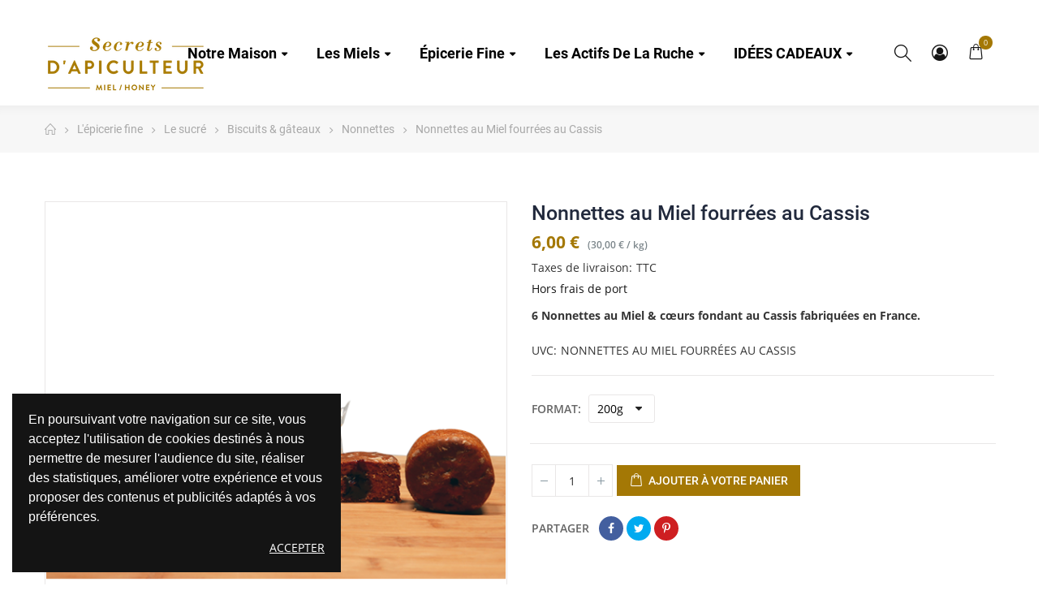

--- FILE ---
content_type: text/html; charset=utf-8
request_url: https://secretsdapiculteur.com/nonnettes/88-nonnettes-au-miel-fourrees-au-cassis.html
body_size: 30021
content:
<!doctype html>
<html lang="fr">
    <head>
        
        	
  <meta charset="utf-8">


  <meta http-equiv="x-ua-compatible" content="ie=edge">



	<link rel="canonical" href="https://secretsdapiculteur.com/nonnettes/88-nonnettes-au-miel-fourrees-au-cassis.html">

  <title>Nonnettes au Miel fourrées au Cassis Format 200g</title>
  <meta name="description" content="Vente de Nonnettes au Miel fourrées au Cassis fabriquées en France.">
  <meta name="keywords" content="">
      
                  <link rel="alternate" href="https://secretsdapiculteur.com/nonnettes/88-nonnettes-au-miel-fourrees-au-cassis.html" hreflang="fr-fr">
        



  <meta name="viewport" content="width=device-width, initial-scale=1">



  <link rel="icon" type="image/vnd.microsoft.icon" href="/img/favicon.ico?1580940839">
  <link rel="shortcut icon" type="image/x-icon" href="/img/favicon.ico?1580940839">


    <link rel="stylesheet" href="https://secretsdapiculteur.com/themes/dekora/assets/cache/theme-b7138d76.css" type="text/css" media="all">




  	 


  <script type="text/javascript">
        var opCountDown = {"notifications":{"days":"Days","hours":"Hrs","minute":"Min","seconds":"Sec"}};
        var opPbder = {"ajax":"\/\/secretsdapiculteur.com\/module\/nrtpagebuilder\/ajax"};
        var opPopUp = {"ajax":"\/\/secretsdapiculteur.com\/module\/nrtpopupnewsletter\/ajax","time_dl":"1000"};
        var opSearch = {"title":"Products","notifications":"No Result","sku":"SKU:","imageType":"cart_default"};
        var opShoppingCart = {"ajax":"\/\/secretsdapiculteur.com\/module\/nrtshoppingcart\/ajax"};
        var opThemect = {"footer_fixed":"0","prev":"Prev","next":"Next"};
        var prestashop = {"cart":{"products":[],"totals":{"total":{"type":"total","label":"Total","amount":0,"value":"0,00\u00a0\u20ac"},"total_including_tax":{"type":"total","label":"Total TTC","amount":0,"value":"0,00\u00a0\u20ac"},"total_excluding_tax":{"type":"total","label":"Total HT :","amount":0,"value":"0,00\u00a0\u20ac"}},"subtotals":{"products":{"type":"products","label":"Sous-total","amount":0,"value":"0,00\u00a0\u20ac"},"discounts":null,"shipping":{"type":"shipping","label":"Livraison","amount":0,"value":"gratuit"},"tax":{"type":"tax","label":"Taxes incluses","amount":0,"value":"0,00\u00a0\u20ac"}},"products_count":0,"summary_string":"0 articles","vouchers":{"allowed":1,"added":[]},"discounts":[],"minimalPurchase":0,"minimalPurchaseRequired":""},"currency":{"name":"Euro","iso_code":"EUR","iso_code_num":"978","sign":"\u20ac"},"customer":{"lastname":null,"firstname":null,"email":null,"birthday":null,"newsletter":null,"newsletter_date_add":null,"optin":null,"website":null,"company":null,"siret":null,"ape":null,"is_logged":false,"gender":{"type":null,"name":null},"addresses":[]},"language":{"name":"Fran\u00e7ais (French)","iso_code":"fr","locale":"fr-FR","language_code":"fr-fr","is_rtl":"0","date_format_lite":"d\/m\/Y","date_format_full":"d\/m\/Y H:i:s","id":2},"page":{"title":"","canonical":null,"meta":{"title":"Nonnettes au Miel fourr\u00e9es au Cassis Format 200g","description":"Vente de Nonnettes au Miel fourr\u00e9es au Cassis fabriqu\u00e9es en France.","keywords":"","robots":"index"},"page_name":"product","body_classes":{"lang-fr":true,"lang-rtl":false,"country-FR":true,"currency-EUR":true,"layout-full-width":true,"page-product":true,"tax-display-enabled":true,"product-id-88":true,"product-Nonnettes au Miel fourr\u00e9es au Cassis":true,"product-id-category-49":true,"product-id-manufacturer-0":true,"product-id-supplier-0":true,"product-available-for-order":true},"admin_notifications":[]},"shop":{"name":"Secrets d'apiculteur","logo":"\/img\/my-shop-logo-1578282484.jpg","stores_icon":"\/img\/logo_stores.png","favicon":"\/img\/favicon.ico"},"urls":{"base_url":"https:\/\/secretsdapiculteur.com\/","current_url":"https:\/\/secretsdapiculteur.com\/nonnettes\/88-nonnettes-au-miel-fourrees-au-cassis.html","shop_domain_url":"https:\/\/secretsdapiculteur.com","img_ps_url":"https:\/\/secretsdapiculteur.com\/img\/","img_cat_url":"https:\/\/secretsdapiculteur.com\/img\/c\/","img_lang_url":"https:\/\/secretsdapiculteur.com\/img\/l\/","img_prod_url":"https:\/\/secretsdapiculteur.com\/img\/p\/","img_manu_url":"https:\/\/secretsdapiculteur.com\/img\/m\/","img_sup_url":"https:\/\/secretsdapiculteur.com\/img\/su\/","img_ship_url":"https:\/\/secretsdapiculteur.com\/img\/s\/","img_store_url":"https:\/\/secretsdapiculteur.com\/img\/st\/","img_col_url":"https:\/\/secretsdapiculteur.com\/img\/co\/","img_url":"https:\/\/secretsdapiculteur.com\/themes\/dekora\/assets\/img\/","css_url":"https:\/\/secretsdapiculteur.com\/themes\/dekora\/assets\/css\/","js_url":"https:\/\/secretsdapiculteur.com\/themes\/dekora\/assets\/js\/","pic_url":"https:\/\/secretsdapiculteur.com\/upload\/","pages":{"address":"https:\/\/secretsdapiculteur.com\/adresse","addresses":"https:\/\/secretsdapiculteur.com\/adresses","authentication":"https:\/\/secretsdapiculteur.com\/connexion","cart":"https:\/\/secretsdapiculteur.com\/panier","category":"https:\/\/secretsdapiculteur.com\/index.php?controller=category","cms":"https:\/\/secretsdapiculteur.com\/index.php?controller=cms","contact":"https:\/\/secretsdapiculteur.com\/nous-contacter","discount":"https:\/\/secretsdapiculteur.com\/reduction","guest_tracking":"https:\/\/secretsdapiculteur.com\/suivi-commande-invite","history":"https:\/\/secretsdapiculteur.com\/historique-commandes","identity":"https:\/\/secretsdapiculteur.com\/identite","index":"https:\/\/secretsdapiculteur.com\/","my_account":"https:\/\/secretsdapiculteur.com\/mon-compte","order_confirmation":"https:\/\/secretsdapiculteur.com\/confirmation-commande","order_detail":"https:\/\/secretsdapiculteur.com\/index.php?controller=order-detail","order_follow":"https:\/\/secretsdapiculteur.com\/suivi-commande","order":"https:\/\/secretsdapiculteur.com\/commande","order_return":"https:\/\/secretsdapiculteur.com\/index.php?controller=order-return","order_slip":"https:\/\/secretsdapiculteur.com\/avoirs","pagenotfound":"https:\/\/secretsdapiculteur.com\/page-introuvable","password":"https:\/\/secretsdapiculteur.com\/recuperation-mot-de-passe","pdf_invoice":"https:\/\/secretsdapiculteur.com\/index.php?controller=pdf-invoice","pdf_order_return":"https:\/\/secretsdapiculteur.com\/index.php?controller=pdf-order-return","pdf_order_slip":"https:\/\/secretsdapiculteur.com\/index.php?controller=pdf-order-slip","prices_drop":"https:\/\/secretsdapiculteur.com\/promotions","product":"https:\/\/secretsdapiculteur.com\/index.php?controller=product","search":"https:\/\/secretsdapiculteur.com\/recherche","sitemap":"https:\/\/secretsdapiculteur.com\/plan du site","stores":"https:\/\/secretsdapiculteur.com\/magasins","supplier":"https:\/\/secretsdapiculteur.com\/fournisseur","register":"https:\/\/secretsdapiculteur.com\/connexion?create_account=1","order_login":"https:\/\/secretsdapiculteur.com\/commande?login=1"},"alternative_langs":{"fr-fr":"https:\/\/secretsdapiculteur.com\/nonnettes\/88-nonnettes-au-miel-fourrees-au-cassis.html"},"theme_assets":"\/themes\/dekora\/assets\/","actions":{"logout":"https:\/\/secretsdapiculteur.com\/?mylogout="},"no_picture_image":{"bySize":{"cart_default":{"url":"https:\/\/secretsdapiculteur.com\/img\/p\/fr-default-cart_default.jpg","width":125,"height":125},"technology_cart_default":{"url":"https:\/\/secretsdapiculteur.com\/img\/p\/fr-default-technology_cart_default.jpg","width":125,"height":151},"supper_market_cart_default":{"url":"https:\/\/secretsdapiculteur.com\/img\/p\/fr-default-supper_market_cart_default.jpg","width":126,"height":160},"technology_small_default":{"url":"https:\/\/secretsdapiculteur.com\/img\/p\/fr-default-technology_small_default.jpg","width":193,"height":150},"small_default":{"url":"https:\/\/secretsdapiculteur.com\/img\/p\/fr-default-small_default.jpg","width":190,"height":190},"supper_market_small_default":{"url":"https:\/\/secretsdapiculteur.com\/img\/p\/fr-default-supper_market_small_default.jpg","width":190,"height":241},"home_default":{"url":"https:\/\/secretsdapiculteur.com\/img\/p\/fr-default-home_default.jpg","width":300,"height":300},"supper_market_home_default":{"url":"https:\/\/secretsdapiculteur.com\/img\/p\/fr-default-supper_market_home_default.jpg","width":300,"height":381},"technology_home_default":{"url":"https:\/\/secretsdapiculteur.com\/img\/p\/fr-default-technology_home_default.jpg","width":370,"height":448},"technology_medium_default":{"url":"https:\/\/secretsdapiculteur.com\/img\/p\/fr-default-technology_medium_default.jpg","width":530,"height":642},"large_default":{"url":"https:\/\/secretsdapiculteur.com\/img\/p\/fr-default-large_default.jpg","width":600,"height":600},"medium_default":{"url":"https:\/\/secretsdapiculteur.com\/img\/p\/fr-default-medium_default.jpg","width":600,"height":600},"supper_market_large_default":{"url":"https:\/\/secretsdapiculteur.com\/img\/p\/fr-default-supper_market_large_default.jpg","width":800,"height":1016},"supper_market_medium_default":{"url":"https:\/\/secretsdapiculteur.com\/img\/p\/fr-default-supper_market_medium_default.jpg","width":800,"height":1016},"technology_large_default":{"url":"https:\/\/secretsdapiculteur.com\/img\/p\/fr-default-technology_large_default.jpg","width":800,"height":1030}},"small":{"url":"https:\/\/secretsdapiculteur.com\/img\/p\/fr-default-cart_default.jpg","width":125,"height":125},"medium":{"url":"https:\/\/secretsdapiculteur.com\/img\/p\/fr-default-supper_market_home_default.jpg","width":300,"height":381},"large":{"url":"https:\/\/secretsdapiculteur.com\/img\/p\/fr-default-technology_large_default.jpg","width":800,"height":1030},"legend":""}},"configuration":{"display_taxes_label":true,"display_prices_tax_incl":true,"is_catalog":false,"show_prices":true,"opt_in":{"partner":true},"quantity_discount":{"type":"discount","label":"Remise"},"voucher_enabled":1,"return_enabled":0},"field_required":[],"breadcrumb":{"links":[{"title":"Page d'accueil","url":"https:\/\/secretsdapiculteur.com\/"},{"title":"L'\u00e9picerie fine","url":"https:\/\/secretsdapiculteur.com\/38-l-epicerie-fine"},{"title":"Le sucr\u00e9","url":"https:\/\/secretsdapiculteur.com\/39-le-sucre"},{"title":"Biscuits & g\u00e2teaux","url":"https:\/\/secretsdapiculteur.com\/44-biscuits-gateaux"},{"title":"Nonnettes","url":"https:\/\/secretsdapiculteur.com\/49-nonnettes"},{"title":"Nonnettes au Miel fourr\u00e9es au Cassis","url":"https:\/\/secretsdapiculteur.com\/nonnettes\/88-nonnettes-au-miel-fourrees-au-cassis.html"}],"count":6},"link":{"protocol_link":"https:\/\/","protocol_content":"https:\/\/"},"time":1766512708,"static_token":"97856970990bbcc6d01249618fadb070","token":"9f817b9dcf452540949080e4221f4613"};
        var psemailsubscription_subscription = "https:\/\/secretsdapiculteur.com\/module\/ps_emailsubscription\/subscription";
        var psr_icon_color = "#F19D76";
      </script>



  <script type="text/javascript">
var ets_tc_link_ajax ='https://secretsdapiculteur.com/module/ets_trackingcustomer/ajax?token=gmqrvnsjw3g6';
</script>



        
  <meta property="og:type" content="product">
  <meta property="og:url" content="https://secretsdapiculteur.com/nonnettes/88-nonnettes-au-miel-fourrees-au-cassis.html">
  <meta property="og:title" content="Nonnettes au Miel fourrées au Cassis Format 200g">
  <meta property="og:site_name" content="Secrets d&#039;apiculteur">
  <meta property="og:description" content="Vente de Nonnettes au Miel fourrées au Cassis fabriquées en France.">
  <meta property="og:image" content="https://secretsdapiculteur.com/195-technology_large_default/nonnettes-au-miel-fourrees-au-cassis.jpg">
  	<meta property="product:pretax_price:amount" content="5.687204">
	<meta property="product:pretax_price:currency" content="EUR">
	<meta property="product:price:amount" content="6">
	<meta property="product:price:currency" content="EUR">
    	<meta property="product:weight:value" content="0.415000">
	<meta property="product:weight:units" content="kg">
  
    </head>
    <body id="product" class="lang-fr country-fr currency-eur layout-full-width page-product tax-display-enabled product-id-88 product-nonnettes-au-miel-fourrees-au-cassis product-id-category-49 product-id-manufacturer-0 product-id-supplier-0 product-available-for-order wide header-desktop-8 header-mobile-1 footer-7 content-type-1 has-sticky menu-sticky">
        
          
        
        <main>
            
                                  
            
                	<div id="header-desktop" class="hidden-md-down">
	<div id="header-top-before">
					



					



	</div>
    <div id="header-top">
        <div class="container container-parent">
			<div class="wrapper-header-top">
				<div class="nav-top-left">
					
					
				</div>
				<div class="nav-top-center">
					
					
				</div>
				<div class="nav-top-right">
					
					
				</div>
			</div>
        </div>
    </div>
    <div id="header-middle">
        <div class="container container-parent">
			<div class="wrapper-header-middle">
				<div class="header-logo">
					<a href="https://secretsdapiculteur.com/"> 
													<img class="logo_home img-responsive" src="https://secretsdapiculteur.com/img/cms/logo or header.png" alt="Secrets d&#039;apiculteur" title="Secrets d&#039;apiculteur"/>
											</a>
				</div>	
					<nav id="horizontal_menu">
			
<ul class="nrt_mega_menu element_ul_depth_0">
					<li id="nrt_mega_12" class="element_li_depth_0 submenu_position_1 is_parent">
			<a id="style_element_a_12" href="https://secretsdapiculteur.com/content/11-notrephilosophie" class="element_a_depth_0 is_parent" title="Notre philosophie"><span class="title_font">Notre maison</span><span class="triangle"></span></a>
							
	<div class="menu_sub style_wide" style="width: 80%">
		<div class="row m_column_row">
																			<div id="nrt_mega_column_5" class="col-md-5">
																				<div id="nrt_mega_block_13">
							<ul class="element_ul_depth_1">
								<li class="element_li_depth_1">
									<a id="style_element_a_13" href="https://secretsdapiculteur.com/content/11-notrephilosophie" title="Notre philosophie"  class="element_a_depth_1 element_a_item ">Notre philosophie</a>
																	</li>
							</ul>	
						</div>
																									<div id="nrt_mega_block_14">
							<ul class="element_ul_depth_1">
								<li class="element_li_depth_1">
									<a id="style_element_a_14" href="https://secretsdapiculteur.com/content/12-apiculteurs" title="Nos apiculteurs et Artisans"  class="element_a_depth_1 element_a_item ">Nos apiculteurs et Artisans</a>
																	</li>
							</ul>	
						</div>
																									<div id="nrt_mega_block_16">
							<ul class="element_ul_depth_1">
								<li class="element_li_depth_1">
									<a id="style_element_a_16" href="https://secretsdapiculteur.com/content/13-miel-gastronomie" title="Miel et gastronomie"  class="element_a_depth_1 element_a_item ">Miel et gastronomie</a>
																	</li>
							</ul>	
						</div>
																									<div id="nrt_mega_block_17">
							<ul class="element_ul_depth_1">
								<li class="element_li_depth_1">
									<a id="style_element_a_17" href="https://secretsdapiculteur.com/content/14-des-terroirs-d-exception" title="Des terroirs d&#039;exception"  class="element_a_depth_1 element_a_item ">Le terroir Lyonnais et régional</a>
																	</li>
							</ul>	
						</div>
												</div>
																				<div id="nrt_mega_column_6" class="col-md-7">
																				<div id="nrt_mega_block_18" class="style_content">
							<p><a href="https://secretsdapiculteur.com" title="Le miel mais pas que !" rel="nofollow"><img class="img-responsive" src="https://secretsdapiculteur.com/img/cms/image mega menu/notre maison2.jpg" alt="abeille" width="771" height="217" /></a></p>
						</div>
												</div>
							</div>
	</div>
						</li>
					<li id="nrt_mega_7" class="element_li_depth_0 submenu_position_2 is_parent">
			<a id="style_element_a_7" href="https://secretsdapiculteur.com/11-les-miels" class="element_a_depth_0 is_parent" title="Les miels"><span class="title_font">Les miels</span><span class="triangle"></span></a>
							
	<div class="menu_sub style_wide" style="width: 80%">
		<div class="row m_column_row">
																			<div id="nrt_mega_column_16" class="col-md-2">
																				<div id="nrt_mega_block_31">
							<ul class="element_ul_depth_1">
								<li class="element_li_depth_1">
									<a id="style_element_a_31" href="https://secretsdapiculteur.com/12-tous-les-miels" title="Tous les miels"  class="element_a_depth_1 element_a_item ">Tous les miels</a>
																	</li>
							</ul>	
						</div>
												</div>
																				<div id="nrt_mega_column_17" class="col-md-2-4">
																				<div id="nrt_mega_block_32">
							<ul class="element_ul_depth_1">
								<li class="element_li_depth_1">
									<a id="style_element_a_32" href="https://secretsdapiculteur.com/16-miels-en-rayon" title="Miels en rayon"  class="element_a_depth_1 element_a_item ">Miels en rayon</a>
																	</li>
							</ul>	
						</div>
												</div>
																				<div id="nrt_mega_column_18" class="col-md-7">
																				<div id="nrt_mega_block_33" class="style_content">
							<p><img src="https://secretsdapiculteur.com/img/cms/image mega menu/miels.jpg" width="500" height="33" /></p>
						</div>
												</div>
																									</div><div class="row m_column_row">
						<div id="nrt_mega_column_4" class="col-md-3">
																											<div id="nrt_mega_block_20">
																<ul class="element_ul_depth_1">
									<li class="element_li_depth_1">
										<a id="style_element_a_20" href="https://secretsdapiculteur.com/13-les-saveurs" title="Les saveurs"  class="element_a_depth_1 element_a_item">Les saveurs</a>
																																											
		<ul class="element_ul_depth_2 p_granditem_1">
					<li class="element_li_depth_2 granditem_0 p_granditem_1">
        	<div class="menu_a_wrap">
                <a href="https://secretsdapiculteur.com/18-miels-floraux" title="Miels floraux" class="element_a_depth_2 element_a_item "><i class="fa fa-angle-right list_arrow"></i>Miels floraux</a>
                        	</div>   
				</li>
					<li class="element_li_depth_2 granditem_0 p_granditem_1">
        	<div class="menu_a_wrap">
                <a href="https://secretsdapiculteur.com/19-miels-boises" title="Miels boisés" class="element_a_depth_2 element_a_item "><i class="fa fa-angle-right list_arrow"></i>Miels boisés</a>
                        	</div>   
				</li>
					<li class="element_li_depth_2 granditem_0 p_granditem_1">
        	<div class="menu_a_wrap">
                <a href="https://secretsdapiculteur.com/20-miels-fruites" title="Miels fruités" class="element_a_depth_2 element_a_item "><i class="fa fa-angle-right list_arrow"></i>Miels fruités</a>
                        	</div>   
				</li>
					<li class="element_li_depth_2 granditem_0 p_granditem_1">
        	<div class="menu_a_wrap">
                <a href="https://secretsdapiculteur.com/21-miels-epices" title="Miels épicés" class="element_a_depth_2 element_a_item "><i class="fa fa-angle-right list_arrow"></i>Miels épicés</a>
                        	</div>   
				</li>
					<li class="element_li_depth_2 granditem_0 p_granditem_1">
        	<div class="menu_a_wrap">
                <a href="https://secretsdapiculteur.com/22-miels-doux" title="Miels doux" class="element_a_depth_2 element_a_item "><i class="fa fa-angle-right list_arrow"></i>Miels doux</a>
                        	</div>   
				</li>
					<li class="element_li_depth_2 granditem_0 p_granditem_1">
        	<div class="menu_a_wrap">
                <a href="https://secretsdapiculteur.com/23-miels-de-caractere" title="Miels de caractère" class="element_a_depth_2 element_a_item "><i class="fa fa-angle-right list_arrow"></i>Miels de caractère</a>
                        	</div>   
				</li>
		</ul>
																			</li>
								</ul>	
							</div>
																		</div>
																				<div id="nrt_mega_column_7" class="col-md-3">
																											<div id="nrt_mega_block_21">
																<ul class="element_ul_depth_1">
									<li class="element_li_depth_1">
										<a id="style_element_a_21" href="https://secretsdapiculteur.com/14-les-origines" title="Les origines"  class="element_a_depth_1 element_a_item">Les origines</a>
																																											
		<ul class="element_ul_depth_2 p_granditem_1">
					<li class="element_li_depth_2 granditem_0 p_granditem_1">
        	<div class="menu_a_wrap">
                <a href="https://secretsdapiculteur.com/24-la-france" title="La France" class="element_a_depth_2 element_a_item "><i class="fa fa-angle-right list_arrow"></i>La France</a>
                        	</div>   
				</li>
					<li class="element_li_depth_2 granditem_0 p_granditem_1">
        	<div class="menu_a_wrap">
                <a href="https://secretsdapiculteur.com/25-l-europe" title="L&#039;Europe" class="element_a_depth_2 element_a_item  has_children "><i class="fa fa-angle-right list_arrow"></i>L&#039;Europe<span class="is_parent_icon"><b class="is_parent_icon_h"></b><b class="is_parent_icon_v"></b></span></a>
                        	</div>   
					
		<ul class="element_ul_depth_3 p_granditem_0">
					<li class="element_li_depth_3 granditem_0 p_granditem_0">
        	<div class="menu_a_wrap">
                <a href="https://secretsdapiculteur.com/27-l-italie" title="L&#039;Italie" class="element_a_depth_3 element_a_item "><i class="fa fa-angle-right list_arrow"></i>L&#039;Italie</a>
                        	</div>   
				</li>
					<li class="element_li_depth_3 granditem_0 p_granditem_0">
        	<div class="menu_a_wrap">
                <a href="https://secretsdapiculteur.com/28-la-grece" title="La Grèce" class="element_a_depth_3 element_a_item "><i class="fa fa-angle-right list_arrow"></i>La Grèce</a>
                        	</div>   
				</li>
		</ul>
				</li>
					<li class="element_li_depth_2 granditem_0 p_granditem_1">
        	<div class="menu_a_wrap">
                <a href="https://secretsdapiculteur.com/26-le-monde" title="Le Monde" class="element_a_depth_2 element_a_item  has_children "><i class="fa fa-angle-right list_arrow"></i>Le Monde<span class="is_parent_icon"><b class="is_parent_icon_h"></b><b class="is_parent_icon_v"></b></span></a>
                        	</div>   
					
		<ul class="element_ul_depth_3 p_granditem_0">
					<li class="element_li_depth_3 granditem_0 p_granditem_0">
        	<div class="menu_a_wrap">
                <a href="https://secretsdapiculteur.com/29-madagascar" title="Madagascar" class="element_a_depth_3 element_a_item "><i class="fa fa-angle-right list_arrow"></i>Madagascar</a>
                        	</div>   
				</li>
					<li class="element_li_depth_3 granditem_0 p_granditem_0">
        	<div class="menu_a_wrap">
                <a href="https://secretsdapiculteur.com/30-nouvelle-zelande" title="Nouvelle-Zélande" class="element_a_depth_3 element_a_item "><i class="fa fa-angle-right list_arrow"></i>Nouvelle-Zélande</a>
                        	</div>   
				</li>
		</ul>
				</li>
		</ul>
																			</li>
								</ul>	
							</div>
																		</div>
																				<div id="nrt_mega_column_8" class="col-md-3">
																											<div id="nrt_mega_block_22">
																<ul class="element_ul_depth_1">
									<li class="element_li_depth_1">
										<a id="style_element_a_22" href="https://secretsdapiculteur.com/15-les-utilisations" title="Les utilisations"  class="element_a_depth_1 element_a_item">Les utilisations</a>
																																											
		<ul class="element_ul_depth_2 p_granditem_1">
					<li class="element_li_depth_2 granditem_0 p_granditem_1">
        	<div class="menu_a_wrap">
                <a href="https://secretsdapiculteur.com/31-tartine" title="Tartine" class="element_a_depth_2 element_a_item "><i class="fa fa-angle-right list_arrow"></i>Tartine</a>
                        	</div>   
				</li>
					<li class="element_li_depth_2 granditem_0 p_granditem_1">
        	<div class="menu_a_wrap">
                <a href="https://secretsdapiculteur.com/32-cuisine-patisserie" title="Cuisine / pâtisserie" class="element_a_depth_2 element_a_item "><i class="fa fa-angle-right list_arrow"></i>Cuisine / pâtisserie</a>
                        	</div>   
				</li>
					<li class="element_li_depth_2 granditem_0 p_granditem_1">
        	<div class="menu_a_wrap">
                <a href="https://secretsdapiculteur.com/33-boissons-chaudes" title="Boissons chaudes" class="element_a_depth_2 element_a_item "><i class="fa fa-angle-right list_arrow"></i>Boissons chaudes</a>
                        	</div>   
				</li>
					<li class="element_li_depth_2 granditem_0 p_granditem_1">
        	<div class="menu_a_wrap">
                <a href="https://secretsdapiculteur.com/34-produits-laitiers" title="Produits laitiers" class="element_a_depth_2 element_a_item "><i class="fa fa-angle-right list_arrow"></i>Produits laitiers</a>
                        	</div>   
				</li>
					<li class="element_li_depth_2 granditem_0 p_granditem_1">
        	<div class="menu_a_wrap">
                <a href="https://secretsdapiculteur.com/35-fromages" title="Fromages" class="element_a_depth_2 element_a_item "><i class="fa fa-angle-right list_arrow"></i>Fromages</a>
                        	</div>   
				</li>
		</ul>
																			</li>
								</ul>	
							</div>
																		</div>
																				<div id="nrt_mega_column_9" class="col-md-3">
																											<div id="nrt_mega_block_23">
																<ul class="element_ul_depth_1">
									<li class="element_li_depth_1">
										<a id="style_element_a_23" href="https://secretsdapiculteur.com/17-les-preparations-culinaires" title="Les préparations culinaires"  class="element_a_depth_1 element_a_item">Les préparations culinaires</a>
																			</li>
								</ul>	
							</div>
																		</div>
																									</div><div class="row m_column_row">
						<div id="nrt_mega_column_25" class="col-md-3">
																											<div id="nrt_mega_block_42">
																<ul class="element_ul_depth_1">
									<li class="element_li_depth_1">
										<a id="style_element_a_42" href="https://secretsdapiculteur.com/139-les-miels-bios" title="Les Miels Bios"  class="element_a_depth_1 element_a_item">Les Miels Bios</a>
																																											
		<ul class="element_ul_depth_2 p_granditem_1">
					<li class="element_li_depth_2 granditem_0 p_granditem_1">
        	<div class="menu_a_wrap">
                <a href="https://secretsdapiculteur.com/140-les-miels-bio-francais" title="Les Miels bio Français" class="element_a_depth_2 element_a_item "><i class="fa fa-angle-right list_arrow"></i>Les Miels bio Français</a>
                        	</div>   
				</li>
					<li class="element_li_depth_2 granditem_0 p_granditem_1">
        	<div class="menu_a_wrap">
                <a href="https://secretsdapiculteur.com/141-les-miels-bios-italiens" title="Les Miels Bios italiens" class="element_a_depth_2 element_a_item "><i class="fa fa-angle-right list_arrow"></i>Les Miels Bios italiens</a>
                        	</div>   
				</li>
					<li class="element_li_depth_2 granditem_0 p_granditem_1">
        	<div class="menu_a_wrap">
                <a href="https://secretsdapiculteur.com/142-les-miels-bios-grecs-" title="Les Miels bios grecs" class="element_a_depth_2 element_a_item "><i class="fa fa-angle-right list_arrow"></i>Les Miels bios grecs</a>
                        	</div>   
				</li>
					<li class="element_li_depth_2 granditem_0 p_granditem_1">
        	<div class="menu_a_wrap">
                <a href="https://secretsdapiculteur.com/143-les-miels-bios-de-madagascar-" title="Les Miels bios de Madagascar" class="element_a_depth_2 element_a_item "><i class="fa fa-angle-right list_arrow"></i>Les Miels bios de Madagascar</a>
                        	</div>   
				</li>
		</ul>
																			</li>
								</ul>	
							</div>
																		</div>
							</div>
	</div>
						</li>
					<li id="nrt_mega_9" class="element_li_depth_0 submenu_position_2 is_parent">
			<a id="style_element_a_9" href="https://secretsdapiculteur.com/38-l-epicerie-fine" class="element_a_depth_0 is_parent" title="L&#039;épicerie fine"><span class="title_font">Épicerie fine</span><span class="triangle"></span></a>
							
	<div class="menu_sub style_wide" style="width: 80%">
		<div class="row m_column_row">
																			<div id="nrt_mega_column_14" class="col-md-4">
																											<div id="nrt_mega_block_29">
																<ul class="element_ul_depth_1">
									<li class="element_li_depth_1">
										<a id="style_element_a_29" href="https://secretsdapiculteur.com/40-meilleur-confiturier-de-france" title="Meilleur confiturier de France"  class="element_a_depth_1 element_a_item">Meilleur confiturier de France</a>
																			</li>
								</ul>	
							</div>
																		</div>
																				<div id="nrt_mega_column_15" class="col-md-8">
																				<div id="nrt_mega_block_30" class="style_content">
							<p><img src="https://secretsdapiculteur.com/img/cms/image mega menu/epicerie.jpg" width="530" height="35" /></p>
						</div>
												</div>
																									</div><div class="row m_column_row">
						<div id="nrt_mega_column_10" class="col-md-3">
																											<div id="nrt_mega_block_24">
																<ul class="element_ul_depth_1">
									<li class="element_li_depth_1">
										<a id="style_element_a_24" href="https://secretsdapiculteur.com/39-le-sucre" title="Le sucré"  class="element_a_depth_1 element_a_item">Le sucré</a>
																																											
		<ul class="element_ul_depth_2 p_granditem_1">
					<li class="element_li_depth_2 granditem_0 p_granditem_1">
        	<div class="menu_a_wrap">
                <a href="https://secretsdapiculteur.com/44-biscuits-gateaux" title="Biscuits &amp; gâteaux" class="element_a_depth_2 element_a_item  has_children "><i class="fa fa-angle-right list_arrow"></i>Biscuits &amp; gâteaux<span class="is_parent_icon"><b class="is_parent_icon_h"></b><b class="is_parent_icon_v"></b></span></a>
                        	</div>   
					
		<ul class="element_ul_depth_3 p_granditem_0">
					<li class="element_li_depth_3 granditem_0 p_granditem_0">
        	<div class="menu_a_wrap">
                <a href="https://secretsdapiculteur.com/48-pain-d-epices" title="Pain d&#039;épices" class="element_a_depth_3 element_a_item "><i class="fa fa-angle-right list_arrow"></i>Pain d&#039;épices</a>
                        	</div>   
				</li>
					<li class="element_li_depth_3 granditem_0 p_granditem_0">
        	<div class="menu_a_wrap">
                <a href="https://secretsdapiculteur.com/49-nonnettes" title="Nonnettes" class="element_a_depth_3 element_a_item "><i class="fa fa-angle-right list_arrow"></i>Nonnettes</a>
                        	</div>   
				</li>
					<li class="element_li_depth_3 granditem_0 p_granditem_0">
        	<div class="menu_a_wrap">
                <a href="https://secretsdapiculteur.com/50-biscuits" title="Biscuits" class="element_a_depth_3 element_a_item "><i class="fa fa-angle-right list_arrow"></i>Biscuits</a>
                        	</div>   
				</li>
		</ul>
				</li>
					<li class="element_li_depth_2 granditem_0 p_granditem_1">
        	<div class="menu_a_wrap">
                <a href="https://secretsdapiculteur.com/45-la-confiserie" title="La confiserie" class="element_a_depth_2 element_a_item  has_children "><i class="fa fa-angle-right list_arrow"></i>La confiserie<span class="is_parent_icon"><b class="is_parent_icon_h"></b><b class="is_parent_icon_v"></b></span></a>
                        	</div>   
					
		<ul class="element_ul_depth_3 p_granditem_0">
					<li class="element_li_depth_3 granditem_0 p_granditem_0">
        	<div class="menu_a_wrap">
                <a href="https://secretsdapiculteur.com/51-bonbons" title="Bonbons" class="element_a_depth_3 element_a_item "><i class="fa fa-angle-right list_arrow"></i>Bonbons</a>
                        	</div>   
				</li>
					<li class="element_li_depth_3 granditem_0 p_granditem_0">
        	<div class="menu_a_wrap">
                <a href="https://secretsdapiculteur.com/52-nougats-calissons" title="Nougats &amp; Calissons" class="element_a_depth_3 element_a_item "><i class="fa fa-angle-right list_arrow"></i>Nougats &amp; Calissons</a>
                        	</div>   
				</li>
		</ul>
				</li>
					<li class="element_li_depth_2 granditem_0 p_granditem_1">
        	<div class="menu_a_wrap">
                <a href="https://secretsdapiculteur.com/46-pates-a-tartiner" title="Pâtes à tartiner" class="element_a_depth_2 element_a_item "><i class="fa fa-angle-right list_arrow"></i>Pâtes à tartiner</a>
                        	</div>   
				</li>
					<li class="element_li_depth_2 granditem_0 p_granditem_1">
        	<div class="menu_a_wrap">
                <a href="https://secretsdapiculteur.com/47-les-confitures" title="Les confitures" class="element_a_depth_2 element_a_item  has_children "><i class="fa fa-angle-right list_arrow"></i>Les confitures<span class="is_parent_icon"><b class="is_parent_icon_h"></b><b class="is_parent_icon_v"></b></span></a>
                        	</div>   
					
		<ul class="element_ul_depth_3 p_granditem_0">
					<li class="element_li_depth_3 granditem_0 p_granditem_0">
        	<div class="menu_a_wrap">
                <a href="https://secretsdapiculteur.com/54-fruits-rouges" title="Fruits rouges" class="element_a_depth_3 element_a_item "><i class="fa fa-angle-right list_arrow"></i>Fruits rouges</a>
                        	</div>   
				</li>
					<li class="element_li_depth_3 granditem_0 p_granditem_0">
        	<div class="menu_a_wrap">
                <a href="https://secretsdapiculteur.com/55-fruits-du-verger" title="Fruits du verger" class="element_a_depth_3 element_a_item "><i class="fa fa-angle-right list_arrow"></i>Fruits du verger</a>
                        	</div>   
				</li>
					<li class="element_li_depth_3 granditem_0 p_granditem_0">
        	<div class="menu_a_wrap">
                <a href="https://secretsdapiculteur.com/56-agrumes" title="Agrumes" class="element_a_depth_3 element_a_item "><i class="fa fa-angle-right list_arrow"></i>Agrumes</a>
                        	</div>   
				</li>
		</ul>
				</li>
		</ul>
																			</li>
								</ul>	
							</div>
																		</div>
																				<div id="nrt_mega_column_11" class="col-md-3">
																											<div id="nrt_mega_block_26">
																<ul class="element_ul_depth_1">
									<li class="element_li_depth_1">
										<a id="style_element_a_26" href="https://secretsdapiculteur.com/41-le-sale" title="Le salé"  class="element_a_depth_1 element_a_item">Le salé</a>
																																											
		<ul class="element_ul_depth_2 p_granditem_1">
					<li class="element_li_depth_2 granditem_0 p_granditem_1">
        	<div class="menu_a_wrap">
                <a href="https://secretsdapiculteur.com/58-vinaigres-et-condiments" title="Vinaigres et condiments" class="element_a_depth_2 element_a_item  has_children "><i class="fa fa-angle-right list_arrow"></i>Vinaigres et condiments<span class="is_parent_icon"><b class="is_parent_icon_h"></b><b class="is_parent_icon_v"></b></span></a>
                        	</div>   
					
		<ul class="element_ul_depth_3 p_granditem_0">
					<li class="element_li_depth_3 granditem_0 p_granditem_0">
        	<div class="menu_a_wrap">
                <a href="https://secretsdapiculteur.com/60-vinaigres" title="Vinaigres" class="element_a_depth_3 element_a_item "><i class="fa fa-angle-right list_arrow"></i>Vinaigres</a>
                        	</div>   
				</li>
					<li class="element_li_depth_3 granditem_0 p_granditem_0">
        	<div class="menu_a_wrap">
                <a href="https://secretsdapiculteur.com/61-moutardes" title="Moutardes" class="element_a_depth_3 element_a_item "><i class="fa fa-angle-right list_arrow"></i>Moutardes</a>
                        	</div>   
				</li>
					<li class="element_li_depth_3 granditem_0 p_granditem_0">
        	<div class="menu_a_wrap">
                <a href="https://secretsdapiculteur.com/62-confits" title="Confits" class="element_a_depth_3 element_a_item "><i class="fa fa-angle-right list_arrow"></i>Confits</a>
                        	</div>   
				</li>
		</ul>
				</li>
					<li class="element_li_depth_2 granditem_0 p_granditem_1">
        	<div class="menu_a_wrap">
                <a href="https://secretsdapiculteur.com/59-tartinables" title="Tartinables" class="element_a_depth_2 element_a_item  has_children "><i class="fa fa-angle-right list_arrow"></i>Tartinables<span class="is_parent_icon"><b class="is_parent_icon_h"></b><b class="is_parent_icon_v"></b></span></a>
                        	</div>   
					
		<ul class="element_ul_depth_3 p_granditem_0">
					<li class="element_li_depth_3 granditem_0 p_granditem_0">
        	<div class="menu_a_wrap">
                <a href="https://secretsdapiculteur.com/63-terrines-pates" title="Terrines &amp; pâtés" class="element_a_depth_3 element_a_item "><i class="fa fa-angle-right list_arrow"></i>Terrines &amp; pâtés</a>
                        	</div>   
				</li>
					<li class="element_li_depth_3 granditem_0 p_granditem_0">
        	<div class="menu_a_wrap">
                <a href="https://secretsdapiculteur.com/65-legumes" title="Légumes" class="element_a_depth_3 element_a_item "><i class="fa fa-angle-right list_arrow"></i>Légumes</a>
                        	</div>   
				</li>
		</ul>
				</li>
		</ul>
																			</li>
								</ul>	
							</div>
																		</div>
																				<div id="nrt_mega_column_12" class="col-md-3">
																											<div id="nrt_mega_block_27">
																<ul class="element_ul_depth_1">
									<li class="element_li_depth_1">
										<a id="style_element_a_27" href="https://secretsdapiculteur.com/42-en-cuisine" title="En cuisine"  class="element_a_depth_1 element_a_item">En cuisine</a>
																			</li>
								</ul>	
							</div>
																		</div>
																				<div id="nrt_mega_column_13" class="col-md-3">
																											<div id="nrt_mega_block_28">
																<ul class="element_ul_depth_1">
									<li class="element_li_depth_1">
										<a id="style_element_a_28" href="https://secretsdapiculteur.com/43-la-cave" title="La cave"  class="element_a_depth_1 element_a_item">La cave</a>
																																											
		<ul class="element_ul_depth_2 p_granditem_1">
					<li class="element_li_depth_2 granditem_0 p_granditem_1">
        	<div class="menu_a_wrap">
                <a href="https://secretsdapiculteur.com/69-hydromels-chouchen-hypocras" title="Hydromels, Chouchen, &amp; Hypocras" class="element_a_depth_2 element_a_item  has_children "><i class="fa fa-angle-right list_arrow"></i>Hydromels, Chouchen, &amp; Hypocras<span class="is_parent_icon"><b class="is_parent_icon_h"></b><b class="is_parent_icon_v"></b></span></a>
                        	</div>   
					
		<ul class="element_ul_depth_3 p_granditem_0">
					<li class="element_li_depth_3 granditem_0 p_granditem_0">
        	<div class="menu_a_wrap">
                <a href="https://secretsdapiculteur.com/71-hypocras" title="Hypocras" class="element_a_depth_3 element_a_item "><i class="fa fa-angle-right list_arrow"></i>Hypocras</a>
                        	</div>   
				</li>
					<li class="element_li_depth_3 granditem_0 p_granditem_0">
        	<div class="menu_a_wrap">
                <a href="https://secretsdapiculteur.com/72-hydromels" title="Hydromels" class="element_a_depth_3 element_a_item "><i class="fa fa-angle-right list_arrow"></i>Hydromels</a>
                        	</div>   
				</li>
					<li class="element_li_depth_3 granditem_0 p_granditem_0">
        	<div class="menu_a_wrap">
                <a href="https://secretsdapiculteur.com/124-chouchen-artisanal-vieilli-fut-chene" title="Chouchen" class="element_a_depth_3 element_a_item "><i class="fa fa-angle-right list_arrow"></i>Chouchen</a>
                        	</div>   
				</li>
		</ul>
				</li>
					<li class="element_li_depth_2 granditem_0 p_granditem_1">
        	<div class="menu_a_wrap">
                <a href="https://secretsdapiculteur.com/70-spiritueux" title="Spiritueux" class="element_a_depth_2 element_a_item  has_children "><i class="fa fa-angle-right list_arrow"></i>Spiritueux<span class="is_parent_icon"><b class="is_parent_icon_h"></b><b class="is_parent_icon_v"></b></span></a>
                        	</div>   
					
		<ul class="element_ul_depth_3 p_granditem_0">
					<li class="element_li_depth_3 granditem_0 p_granditem_0">
        	<div class="menu_a_wrap">
                <a href="https://secretsdapiculteur.com/77-gin-vodka" title="Gin &amp; Vodka" class="element_a_depth_3 element_a_item "><i class="fa fa-angle-right list_arrow"></i>Gin &amp; Vodka</a>
                        	</div>   
				</li>
					<li class="element_li_depth_3 granditem_0 p_granditem_0">
        	<div class="menu_a_wrap">
                <a href="https://secretsdapiculteur.com/78-whisky" title="Whisky" class="element_a_depth_3 element_a_item "><i class="fa fa-angle-right list_arrow"></i>Whisky</a>
                        	</div>   
				</li>
					<li class="element_li_depth_3 granditem_0 p_granditem_0">
        	<div class="menu_a_wrap">
                <a href="https://secretsdapiculteur.com/79-liqueurs" title="Liqueurs" class="element_a_depth_3 element_a_item "><i class="fa fa-angle-right list_arrow"></i>Liqueurs</a>
                        	</div>   
				</li>
		</ul>
				</li>
					<li class="element_li_depth_2 granditem_0 p_granditem_1">
        	<div class="menu_a_wrap">
                <a href="https://secretsdapiculteur.com/128-les-bieres" title="Les bières" class="element_a_depth_2 element_a_item "><i class="fa fa-angle-right list_arrow"></i>Les bières</a>
                        	</div>   
				</li>
		</ul>
																			</li>
								</ul>	
							</div>
																		</div>
							</div>
	</div>
						</li>
					<li id="nrt_mega_10" class="element_li_depth_0 submenu_position_2 is_parent">
			<a id="style_element_a_10" href="https://secretsdapiculteur.com/80-les-actifs-de-la-ruche" class="element_a_depth_0 is_parent" title="Les actifs de la ruche"><span class="title_font">Les actifs de la ruche</span><span class="triangle"></span></a>
							
	<div class="menu_sub style_wide" style="width: 80%">
		<div class="row m_column_row">
																			<div id="nrt_mega_column_19" class="col-md-4">
																				<div id="nrt_mega_block_37">
							<ul class="element_ul_depth_1">
								<li class="element_li_depth_1">
									<a id="style_element_a_37" href="https://secretsdapiculteur.com/83-gelee-royale" title="Gelée royale"  class="element_a_depth_1 element_a_item ">Gelée royale</a>
																	</li>
							</ul>	
						</div>
																																<div id="nrt_mega_block_34">
																<ul class="element_ul_depth_1">
									<li class="element_li_depth_1">
										<a id="style_element_a_34" href="https://secretsdapiculteur.com/81-miel-de-manuka" title="Miel de manuka"  class="element_a_depth_1 element_a_item">Miel de manuka</a>
																																											
		<ul class="element_ul_depth_2 p_granditem_1">
					<li class="element_li_depth_2 granditem_0 p_granditem_1">
        	<div class="menu_a_wrap">
                <a href="https://secretsdapiculteur.com/87-miel-de-manuka-iaa-10-a-18" title="Miel de Manuka - IAA 10 à 18+" class="element_a_depth_2 element_a_item "><i class="fa fa-angle-right list_arrow"></i>Miel de Manuka - IAA 10 à 18+</a>
                        	</div>   
				</li>
					<li class="element_li_depth_2 granditem_0 p_granditem_1">
        	<div class="menu_a_wrap">
                <a href="https://secretsdapiculteur.com/88-les-soins" title="Les soins" class="element_a_depth_2 element_a_item  has_children "><i class="fa fa-angle-right list_arrow"></i>Les soins<span class="is_parent_icon"><b class="is_parent_icon_h"></b><b class="is_parent_icon_v"></b></span></a>
                        	</div>   
					
		<ul class="element_ul_depth_3 p_granditem_0">
					<li class="element_li_depth_3 granditem_0 p_granditem_0">
        	<div class="menu_a_wrap">
                <a href="https://secretsdapiculteur.com/89-sphere-nasale" title="Sphère Nasale" class="element_a_depth_3 element_a_item "><i class="fa fa-angle-right list_arrow"></i>Sphère Nasale</a>
                        	</div>   
				</li>
					<li class="element_li_depth_3 granditem_0 p_granditem_0">
        	<div class="menu_a_wrap">
                <a href="https://secretsdapiculteur.com/90-sphere-buccale" title="Sphère buccale" class="element_a_depth_3 element_a_item "><i class="fa fa-angle-right list_arrow"></i>Sphère buccale</a>
                        	</div>   
				</li>
					<li class="element_li_depth_3 granditem_0 p_granditem_0">
        	<div class="menu_a_wrap">
                <a href="https://secretsdapiculteur.com/91-peau" title="Peau" class="element_a_depth_3 element_a_item "><i class="fa fa-angle-right list_arrow"></i>Peau</a>
                        	</div>   
				</li>
		</ul>
				</li>
		</ul>
																			</li>
								</ul>	
							</div>
																		</div>
																				<div id="nrt_mega_column_20" class="col-md-4">
																				<div id="nrt_mega_block_38">
							<ul class="element_ul_depth_1">
								<li class="element_li_depth_1">
									<a id="style_element_a_38" href="https://secretsdapiculteur.com/84-pollen" title="Pollen"  class="element_a_depth_1 element_a_item ">Pollen</a>
																	</li>
							</ul>	
						</div>
																																<div id="nrt_mega_block_36">
																<ul class="element_ul_depth_1">
									<li class="element_li_depth_1">
										<a id="style_element_a_36" href="https://secretsdapiculteur.com/82-propolis" title="Propolis"  class="element_a_depth_1 element_a_item">Propolis</a>
																																											
		<ul class="element_ul_depth_2 p_granditem_1">
					<li class="element_li_depth_2 granditem_0 p_granditem_1">
        	<div class="menu_a_wrap">
                <a href="https://secretsdapiculteur.com/92-les-soins" title="Les soins" class="element_a_depth_2 element_a_item  has_children "><i class="fa fa-angle-right list_arrow"></i>Les soins<span class="is_parent_icon"><b class="is_parent_icon_h"></b><b class="is_parent_icon_v"></b></span></a>
                        	</div>   
					
		<ul class="element_ul_depth_3 p_granditem_0">
					<li class="element_li_depth_3 granditem_0 p_granditem_0">
        	<div class="menu_a_wrap">
                <a href="https://secretsdapiculteur.com/97-tonus-serenite" title="Tonus &amp; sérénité" class="element_a_depth_3 element_a_item "><i class="fa fa-angle-right list_arrow"></i>Tonus &amp; sérénité</a>
                        	</div>   
				</li>
					<li class="element_li_depth_3 granditem_0 p_granditem_0">
        	<div class="menu_a_wrap">
                <a href="https://secretsdapiculteur.com/98-sphere-nasale" title="Sphère nasale" class="element_a_depth_3 element_a_item "><i class="fa fa-angle-right list_arrow"></i>Sphère nasale</a>
                        	</div>   
				</li>
					<li class="element_li_depth_3 granditem_0 p_granditem_0">
        	<div class="menu_a_wrap">
                <a href="https://secretsdapiculteur.com/99-shpere-buccale" title="Shpère buccale" class="element_a_depth_3 element_a_item "><i class="fa fa-angle-right list_arrow"></i>Shpère buccale</a>
                        	</div>   
				</li>
					<li class="element_li_depth_3 granditem_0 p_granditem_0">
        	<div class="menu_a_wrap">
                <a href="https://secretsdapiculteur.com/100-peau" title="Peau" class="element_a_depth_3 element_a_item  has_children "><i class="fa fa-angle-right list_arrow"></i>Peau<span class="is_parent_icon"><b class="is_parent_icon_h"></b><b class="is_parent_icon_v"></b></span></a>
                        	</div>   
					
		<ul class="element_ul_depth_4 p_granditem_0">
					<li class="element_li_depth_4 granditem_0 p_granditem_0">
        	<div class="menu_a_wrap">
                <a href="https://secretsdapiculteur.com/101-les-cremes" title="Les crèmes" class="element_a_depth_4 element_a_item "><i class="fa fa-angle-right list_arrow"></i>Les crèmes</a>
                        	</div>   
				</li>
					<li class="element_li_depth_4 granditem_0 p_granditem_0">
        	<div class="menu_a_wrap">
                <a href="https://secretsdapiculteur.com/102-solution-de-propolis" title="Solution de propolis" class="element_a_depth_4 element_a_item "><i class="fa fa-angle-right list_arrow"></i>Solution de propolis</a>
                        	</div>   
				</li>
		</ul>
				</li>
		</ul>
				</li>
					<li class="element_li_depth_2 granditem_0 p_granditem_1">
        	<div class="menu_a_wrap">
                <a href="https://secretsdapiculteur.com/96-propolis-intense" title="Propolis intense" class="element_a_depth_2 element_a_item "><i class="fa fa-angle-right list_arrow"></i>Propolis intense</a>
                        	</div>   
				</li>
					<li class="element_li_depth_2 granditem_0 p_granditem_1">
        	<div class="menu_a_wrap">
                <a href="https://secretsdapiculteur.com/85-la-tisanerie" title="La tisanerie" class="element_a_depth_2 element_a_item "><i class="fa fa-angle-right list_arrow"></i>La tisanerie</a>
                        	</div>   
				</li>
		</ul>
																			</li>
								</ul>	
							</div>
																		</div>
																				<div id="nrt_mega_column_21" class="col-md-4">
																				<div id="nrt_mega_block_39">
							<ul class="element_ul_depth_1">
								<li class="element_li_depth_1">
									<a id="style_element_a_39" href="https://secretsdapiculteur.com/85-la-tisanerie" title="La tisanerie"  class="element_a_depth_1 element_a_item ">La tisanerie</a>
																	</li>
							</ul>	
						</div>
																																<div id="nrt_mega_block_35">
																<ul class="element_ul_depth_1">
									<li class="element_li_depth_1">
										<a id="style_element_a_35" href="https://secretsdapiculteur.com/86-les-cosmetiques" title="Les cosmetiques"  class="element_a_depth_1 element_a_item">Les cosmetiques</a>
																																											
		<ul class="element_ul_depth_2 p_granditem_1">
					<li class="element_li_depth_2 granditem_0 p_granditem_1">
        	<div class="menu_a_wrap">
                <a href="https://secretsdapiculteur.com/103-visage" title="Visage" class="element_a_depth_2 element_a_item  has_children "><i class="fa fa-angle-right list_arrow"></i>Visage<span class="is_parent_icon"><b class="is_parent_icon_h"></b><b class="is_parent_icon_v"></b></span></a>
                        	</div>   
					
		<ul class="element_ul_depth_3 p_granditem_0">
					<li class="element_li_depth_3 granditem_0 p_granditem_0">
        	<div class="menu_a_wrap">
                <a href="https://secretsdapiculteur.com/106-peaux-normales" title="Peaux normales" class="element_a_depth_3 element_a_item "><i class="fa fa-angle-right list_arrow"></i>Peaux normales</a>
                        	</div>   
				</li>
					<li class="element_li_depth_3 granditem_0 p_granditem_0">
        	<div class="menu_a_wrap">
                <a href="https://secretsdapiculteur.com/107-peaux-seches" title="Peaux sèches" class="element_a_depth_3 element_a_item "><i class="fa fa-angle-right list_arrow"></i>Peaux sèches</a>
                        	</div>   
				</li>
		</ul>
				</li>
					<li class="element_li_depth_2 granditem_0 p_granditem_1">
        	<div class="menu_a_wrap">
                <a href="https://secretsdapiculteur.com/104-levres" title="Lèvres" class="element_a_depth_2 element_a_item "><i class="fa fa-angle-right list_arrow"></i>Lèvres</a>
                        	</div>   
				</li>
					<li class="element_li_depth_2 granditem_0 p_granditem_1">
        	<div class="menu_a_wrap">
                <a href="https://secretsdapiculteur.com/105-mains-corps" title="Mains &amp; corps" class="element_a_depth_2 element_a_item  has_children "><i class="fa fa-angle-right list_arrow"></i>Mains &amp; corps<span class="is_parent_icon"><b class="is_parent_icon_h"></b><b class="is_parent_icon_v"></b></span></a>
                        	</div>   
					
		<ul class="element_ul_depth_3 p_granditem_0">
					<li class="element_li_depth_3 granditem_0 p_granditem_0">
        	<div class="menu_a_wrap">
                <a href="https://secretsdapiculteur.com/108-mains" title="Mains" class="element_a_depth_3 element_a_item "><i class="fa fa-angle-right list_arrow"></i>Mains</a>
                        	</div>   
				</li>
					<li class="element_li_depth_3 granditem_0 p_granditem_0">
        	<div class="menu_a_wrap">
                <a href="https://secretsdapiculteur.com/109-corps" title="Corps" class="element_a_depth_3 element_a_item "><i class="fa fa-angle-right list_arrow"></i>Corps</a>
                        	</div>   
				</li>
		</ul>
				</li>
		</ul>
																			</li>
								</ul>	
							</div>
																		</div>
							</div>
	</div>
						</li>
					<li id="nrt_mega_11" class="element_li_depth_0 submenu_position_2 is_parent">
			<a id="style_element_a_11" href="https://secretsdapiculteur.com/112-les-coffrets-cadeaux" class="element_a_depth_0 is_parent" title="Les coffrets cadeaux"><span class="title_font">IDÉES CADEAUX</span><span class="triangle"></span></a>
							
	<div class="menu_sub style_wide" style="width: 80%">
		<div class="row m_column_row">
																			<div id="nrt_mega_column_23" class="col-md-5">
																											<div id="nrt_mega_block_40">
																<ul class="element_ul_depth_1">
									<li class="element_li_depth_1">
										<a id="style_element_a_40" href="https://secretsdapiculteur.com/110-noel" title="Noël"  class="element_a_depth_1 element_a_item">Noël</a>
																																											
		<ul class="element_ul_depth_2 p_granditem_1">
					<li class="element_li_depth_2 granditem_0 p_granditem_1">
        	<div class="menu_a_wrap">
                <a href="https://secretsdapiculteur.com/111-pour-vos-menus-de-fete-" title="Pour vos menus de fête" class="element_a_depth_2 element_a_item "><i class="fa fa-angle-right list_arrow"></i>Pour vos menus de fête</a>
                        	</div>   
				</li>
					<li class="element_li_depth_2 granditem_0 p_granditem_1">
        	<div class="menu_a_wrap">
                <a href="https://secretsdapiculteur.com/113-secret-santa-idees-cadeaux-a-moins-de-20-euros" title="Secret Santa / Idées cadeaux à - de 20€" class="element_a_depth_2 element_a_item  has_children "><i class="fa fa-angle-right list_arrow"></i>Secret Santa / Idées cadeaux à - de 20€<span class="is_parent_icon"><b class="is_parent_icon_h"></b><b class="is_parent_icon_v"></b></span></a>
                        	</div>   
					
		<ul class="element_ul_depth_3 p_granditem_0">
					<li class="element_li_depth_3 granditem_0 p_granditem_0">
        	<div class="menu_a_wrap">
                <a href="https://secretsdapiculteur.com/126-idees-cadeaux-moins20e-pour-cuisiner" title="Idées cadeaux - 20€ : Pour cuisiner." class="element_a_depth_3 element_a_item "><i class="fa fa-angle-right list_arrow"></i>Idées cadeaux - 20€ : Pour cuisiner.</a>
                        	</div>   
				</li>
					<li class="element_li_depth_3 granditem_0 p_granditem_0">
        	<div class="menu_a_wrap">
                <a href="https://secretsdapiculteur.com/127-idees-cadeaux-moins20e-pour-lapero" title="Idées cadeaux - 20€ : Pour l&#039;apéro." class="element_a_depth_3 element_a_item "><i class="fa fa-angle-right list_arrow"></i>Idées cadeaux - 20€ : Pour l&#039;apéro.</a>
                        	</div>   
				</li>
					<li class="element_li_depth_3 granditem_0 p_granditem_0">
        	<div class="menu_a_wrap">
                <a href="https://secretsdapiculteur.com/129-idees-cadeaux-20-plaisirs-sucres" title="Idées cadeaux - 20€ : Plaisirs sucrés." class="element_a_depth_3 element_a_item "><i class="fa fa-angle-right list_arrow"></i>Idées cadeaux - 20€ : Plaisirs sucrés.</a>
                        	</div>   
				</li>
					<li class="element_li_depth_3 granditem_0 p_granditem_0">
        	<div class="menu_a_wrap">
                <a href="https://secretsdapiculteur.com/134-idees-cadeaux-20-beaute-bien-etre-" title="Idées cadeaux - 20€ : Beauté &amp; Bien-être." class="element_a_depth_3 element_a_item "><i class="fa fa-angle-right list_arrow"></i>Idées cadeaux - 20€ : Beauté &amp; Bien-être.</a>
                        	</div>   
				</li>
		</ul>
				</li>
					<li class="element_li_depth_2 granditem_0 p_granditem_1">
        	<div class="menu_a_wrap">
                <a href="https://secretsdapiculteur.com/112-les-coffrets-cadeaux" title="Les coffrets cadeaux" class="element_a_depth_2 element_a_item  has_children "><i class="fa fa-angle-right list_arrow"></i>Les coffrets cadeaux<span class="is_parent_icon"><b class="is_parent_icon_h"></b><b class="is_parent_icon_v"></b></span></a>
                        	</div>   
					
		<ul class="element_ul_depth_3 p_granditem_0">
					<li class="element_li_depth_3 granditem_0 p_granditem_0">
        	<div class="menu_a_wrap">
                <a href="https://secretsdapiculteur.com/135-coffrets-cadeaux-de-20" title="Coffrets cadeaux - de 20€." class="element_a_depth_3 element_a_item "><i class="fa fa-angle-right list_arrow"></i>Coffrets cadeaux - de 20€.</a>
                        	</div>   
				</li>
					<li class="element_li_depth_3 granditem_0 p_granditem_0">
        	<div class="menu_a_wrap">
                <a href="https://secretsdapiculteur.com/136-coffrets-cadeaux-de-20-a-40" title="Coffrets cadeaux de 20 à 40€." class="element_a_depth_3 element_a_item "><i class="fa fa-angle-right list_arrow"></i>Coffrets cadeaux de 20 à 40€.</a>
                        	</div>   
				</li>
					<li class="element_li_depth_3 granditem_0 p_granditem_0">
        	<div class="menu_a_wrap">
                <a href="https://secretsdapiculteur.com/137-coffrets-cadeaux-de-40-a-60" title="Coffrets cadeaux de 40 à 60€." class="element_a_depth_3 element_a_item "><i class="fa fa-angle-right list_arrow"></i>Coffrets cadeaux de 40 à 60€.</a>
                        	</div>   
				</li>
		</ul>
				</li>
					<li class="element_li_depth_2 granditem_0 p_granditem_1">
        	<div class="menu_a_wrap">
                <a href="https://secretsdapiculteur.com/114-cartes-cadeaux" title="Cartes cadeaux" class="element_a_depth_2 element_a_item "><i class="fa fa-angle-right list_arrow"></i>Cartes cadeaux</a>
                        	</div>   
				</li>
		</ul>
																			</li>
								</ul>	
							</div>
																		</div>
																				<div id="nrt_mega_column_24" class="col-md-7">
																				<div id="nrt_mega_block_41" class="style_content">
							<p><img src="https://secretsdapiculteur.com/img/cms/secrets-dapiculteur-HD-14.jpg" alt="" width="515" height="343" /></p>
						</div>
												</div>
							</div>
	</div>
						</li>
	</ul>	</nav>

				<div class="header-top">
					
								


<a class="btn-side-bar btn-side-bar-search search-widget"  href="javascript:void(0)" data-toggle="search-box" data-title-mobile="Search">
	<span class="search-c-v hidden">
					<span class="search-categories js-search-categories">
				All Categories
			</span>
				<span class="search-value">
							Enter your keyword...
					</span>
	</span>
	<span class="btn-search">
		<i class="fa fa-search"></i>
		<span class="search-txt">Search</span>
	</span>
</a>
<a class="btn-side-bar btn-side-bar-account" href="javascript:void(0)" data-toggle="slide-bar" data-position='right' data-target="#slide-bar-account" data-title-mobile="Compte" title="Mon compte">
	<i class="fa fa-user"></i>
	Mon compte
</a><a class="btn-side-bar btn-side-bar-cart" href="javascript:void(0)" data-toggle="slide-bar" data-position="right" data-target="#slide-bar-shopping-cart" data-title-mobile="Panier">
	<i class="fa fa-shopping-cart"></i>
	<span class="shopping-cart-nb js-shopping-cart-nb">
		0
	</span>
	<span class="shopping-cart-item js-shopping-cart-item">
		<span class="cart-txt-title">
			Panier:
		</span>
		<span class="cart-txt">
			Produit(s)
		</span>
		<span class="cart-line">
			-
		</span>
		<span class="cart-totals">
			0,00 €
		</span>
	</span>
</a>
				</div>
			</div>
        </div>
    </div>
    <div id="header-bottom"></div>
	
</div>
	<div id="header-mobile" class="hidden-lg-up">	<div id="nav-mobile">
		<div id="nav-mobile-content">
			<a class="btn-side-bar btn-side-bar-menu" href="javascript:void(0)" data-toggle="slide-bar" data-position="left" data-target="#slide-bar-megamenu" data-title-mobile="Menu">
	<i class="fa fa-bars"></i>
	Catégories
</a><a class="btn-side-bar btn-side-bar-search search-widget"  href="javascript:void(0)" data-toggle="search-box" data-title-mobile="Search">
	<span class="search-c-v hidden">
					<span class="search-categories js-search-categories">
				All Categories
			</span>
				<span class="search-value">
							Enter your keyword...
					</span>
	</span>
	<span class="btn-search">
		<i class="fa fa-search"></i>
		<span class="search-txt">Search</span>
	</span>
</a>
<a class="btn-side-bar btn-side-bar-cart" href="javascript:void(0)" data-toggle="slide-bar" data-position="right" data-target="#slide-bar-shopping-cart" data-title-mobile="Panier">
	<i class="fa fa-shopping-cart"></i>
	<span class="shopping-cart-nb js-shopping-cart-nb">
		0
	</span>
	<span class="shopping-cart-item js-shopping-cart-item">
		<span class="cart-txt-title">
			Panier:
		</span>
		<span class="cart-txt">
			Produit(s)
		</span>
		<span class="cart-line">
			-
		</span>
		<span class="cart-totals">
			0,00 €
		</span>
	</span>
</a><a class="btn-side-bar btn-side-bar-account" href="javascript:void(0)" data-toggle="slide-bar" data-position='right' data-target="#slide-bar-account" data-title-mobile="Compte" title="Mon compte">
	<i class="fa fa-user"></i>
	Mon compte
</a>
			<a class="btn-side-bar btn-side-bar-maps" href="https://secretsdapiculteur.com/nous-contacter" title="Cartes" data-title-mobile="Maps">
				<i class="fa fa-map-marker"></i>
				Cartes
			</a> 
		</div>
	</div>
</div><div id="header-mobile-logo" class="hidden-lg-up text-center">
	<a href="https://secretsdapiculteur.com/"> 
					<img class="logo_home img-responsive" src="https://secretsdapiculteur.com/img/cms/logo or header.png" alt="Secrets d&#039;apiculteur"/>
			</a>
</div>
            
			
					 
<nav id="breadcrumb">
	<div class="container container-parent title_font">
		<ol itemscope itemtype="http://schema.org/BreadcrumbList">
												<li itemprop="itemListElement" itemscope itemtype="http://schema.org/ListItem">
						<a itemprop="item" href="https://secretsdapiculteur.com/">
							<span itemprop="name">
								Page d&#039;accueil
							</span>
						</a>
						<meta itemprop="position" content="1">
					</li>
																<li itemprop="itemListElement" itemscope itemtype="http://schema.org/ListItem">
						<a itemprop="item" href="https://secretsdapiculteur.com/38-l-epicerie-fine">
							<span itemprop="name">
								L&#039;épicerie fine
							</span>
						</a>
						<meta itemprop="position" content="2">
					</li>
																<li itemprop="itemListElement" itemscope itemtype="http://schema.org/ListItem">
						<a itemprop="item" href="https://secretsdapiculteur.com/39-le-sucre">
							<span itemprop="name">
								Le sucré
							</span>
						</a>
						<meta itemprop="position" content="3">
					</li>
																<li itemprop="itemListElement" itemscope itemtype="http://schema.org/ListItem">
						<a itemprop="item" href="https://secretsdapiculteur.com/44-biscuits-gateaux">
							<span itemprop="name">
								Biscuits &amp; gâteaux
							</span>
						</a>
						<meta itemprop="position" content="4">
					</li>
																<li itemprop="itemListElement" itemscope itemtype="http://schema.org/ListItem">
						<a itemprop="item" href="https://secretsdapiculteur.com/49-nonnettes">
							<span itemprop="name">
								Nonnettes
							</span>
						</a>
						<meta itemprop="position" content="5">
					</li>
																<li itemprop="itemListElement" itemscope itemtype="http://schema.org/ListItem">
						<a itemprop="item" href="https://secretsdapiculteur.com/nonnettes/88-nonnettes-au-miel-fourrees-au-cassis.html">
							<span itemprop="name">
								Nonnettes au Miel fourrées au Cassis
							</span>
						</a>
						<meta itemprop="position" content="6">
					</li>
									</ol>
	</div>
</nav>			
            
                
<div id="notifications">
  <div class="container container-parent">
    
    
    
      </div>
</div>
            
			
            
	<div id="wrapper">
		
		<div class="container container-parent">
			
			<section id="main" class="product-layout-5" itemscope itemtype="https://schema.org/Product">
				<meta itemprop="url" content="https://secretsdapiculteur.com/nonnettes/88-173-nonnettes-au-miel-fourrees-au-cassis.html#/41-format-200g">
				<div class="row row-product">
					<div id="content-wrapper" class="right-column col-xs-12 col-lg-6 col-product-image">
						<div id="main-content">
							
									 

		 
	 
<div class="images-container">
	
	<meta itemprop="image" content="https://secretsdapiculteur.com/195-large_default/nonnettes-au-miel-fourrees-au-cassis.jpg">
	<div class="product-cover">
		
	<ul class="label-flags">
	  	</ul>
		<div class="js-scroll-large-images row">
			<div class="item-image item-image-0 col-xs-12 col-sm-6">
				<div class="box-item-image">
					<div class="img-placeholder large_default">
						<div class="easyzoom easyzoom-product">
							<a href="https://secretsdapiculteur.com/195-large_default/nonnettes-au-miel-fourrees-au-cassis.jpg"></a>
						</div>
												<img
							class="img-loader lazy-load" 
							data-src="https://secretsdapiculteur.com/195-large_default/nonnettes-au-miel-fourrees-au-cassis.jpg"
							src="https://secretsdapiculteur.com/modules/nrtthemecustomizer/views/img/placeholder.jpg" 
							alt="Nonnettes au Miel fourrées au Cassis"
							title="Nonnettes au Miel fourrées au Cassis" 
							width="600"
							height="600"
						>
					</div>
					<a class="layer" href="https://secretsdapiculteur.com/195-large_default/nonnettes-au-miel-fourrees-au-cassis.jpg">
						<i class="fto fto-plus zoom-in"></i>
					</a>
				</div>
			</div>
															</div>
	</div>
	
	
	<div class="box_thumb images-1">
		<div class="product-images js-scroll-small-images">
			<div class="item-image item-image-0">
				<div class="box-item-image">
					<div class="img-placeholder large_default">
												<img
							class="img-loader lazy-load" 
							data-src="https://secretsdapiculteur.com/195-large_default/nonnettes-au-miel-fourrees-au-cassis.jpg"
							src="https://secretsdapiculteur.com/modules/nrtthemecustomizer/views/img/placeholder.jpg" 
							alt="Nonnettes au Miel fourrées au Cassis"
							title="Nonnettes au Miel fourrées au Cassis" 
							width="600"
							height="600"
						>
					</div>
				</div>
			</div>
															</div>
	</div>
	
</div>
							
						</div>
					</div>
					<div id="right-column" class="col-xs-12 col-lg-6 col-product-info">
						<div id="right-content">
							<div class="content-product-detail">
								
									
									<div class="wrapper-name-detail">
										<h1 class="name_detail" itemprop="name">
											Nonnettes au Miel fourrées au Cassis
										</h1>
										  
									</div>
									
								

								

								
									<div class="product-prices">
			
		  <div
			class="product-price "
			itemprop="offers"
			itemscope
			itemtype="https://schema.org/Offer"
		  >
			<link itemprop="availability" href="https://schema.org/PreOrder"/>
			<meta itemprop="priceCurrency" content="EUR">

			<div class="current-price">
 			<span itemprop="price" content="6">6,00 €</span>
								
											<span class="product-unit-price sub">(30,00 € / kg)</span>
									
			</div>
		  </div>
		
				
		  		

		
		  		

		
		  		
		
					<div class="label-small">
				<span class="control-label">Taxes de livraison</span>
				<div class="tax-shipping-delivery-label">
					TTC
				</div>
			</div>
				                <span class="aeuc_shipping_label">
            <a href="https://secretsdapiculteur.com/content/8-aeu-paiement-securise-et-livraison" class="iframe">
                Hors frais de port
            </a>
        </span>
    
		        
								
</div>								 

								
									<div id="product-description-short-88" class="product-description-short-detail" itemprop="description">
										<p style="text-align:justify;"><b>6 Nonnettes au Miel &amp; cœurs fondant au Cassis fabriquées en France. </b></p>
									</div>
								
								
																
								
									<div class="js-product-images-modal">
	<div class="label-small">
		<span class="control-label">UVC</span>
		<div class="reference-detail">
							NONNETTES AU MIEL FOURRÉES  AU CASSIS
					</div>
	</div>
</div>
								 

								<div class="product-information">
																		<div class="product-actions"> 
										
											<form action="https://secretsdapiculteur.com/panier" method="post" id="add-to-cart-or-refresh">
												<input type="hidden" name="token" value="97856970990bbcc6d01249618fadb070">
												<input type="hidden" name="id_product" value="88" id="product_page_product_id">
												<input type="hidden" name="id_customization" value="0" id="product_customization_id">

												
													<div class="product-variants">
    	        <div class="product-variants-item type_select">
          <span class="control-label">Format</span>
                      <div class="select-container">
                <select
                  id="group_5"
                  data-product-attribute="5"
                  name="group[5]">
                                      <option value="41" title="200g" selected="selected">200g</option>
                                  </select>
            </div>
                  </div>
      </div>
												

												
																									

												
													<div class="product-discounts">
  </div>
												

												
													<div class="product-add-to-cart">
  			
		  <p class="product-minimal-quantity">
					  </p>
		
	    
      <div class="product-quantity">
		  
			
			  <div id="product-availability">
							  </div>	  
			
		  
		   
			<div class="qty">
				<div class="input-group bootstrap-touchspin">	
					<input
						type="number"
						name="qty"
						id="quantity_wanted"
						value="1"
						class="input-group form-control"
						aria-label="Quantité"
					/>
					<span class="input-group-btn-vertical">
						<button class="btn btn-touchspin js-touchspin bootstrap-touchspin-up" type="button">
							<i class="material-icons touchspin-up"></i>
						</button>
						<button class="btn btn-touchspin js-touchspin bootstrap-touchspin-down" type="button">	  
							<i class="material-icons touchspin-down"></i>
						</button>
					</span>
				</div>
			</div>
			<div class="add">
			  <button class="add-to-cart title_font" data-button-action="add-to-cart" type="submit">            
				<i class="shopping-cart  fto fto-bag-2"></i>
				Ajouter à votre panier
			  </button>
			</div>
		  	
		  
		
			<div class="product-additional-info">
    
     
</div>		
      </div>
    
</div>

												

												
											</form>              
										
										</div>
									
  	<div class="social-sharing">
	  <span>Partager</span>	
      <ul>
                  <li class="facebook">
              <a href="https://www.facebook.com/sharer.php?u=https%3A%2F%2Fsecretsdapiculteur.com%2Fnonnettes%2F88-nonnettes-au-miel-fourrees-au-cassis.html" title="Partager" target="_blank">
                Partager
              </a>
          </li>
                  <li class="twitter">
              <a href="https://twitter.com/intent/tweet?text=Nonnettes+au+Miel+fourr%C3%A9es+au+Cassis https%3A%2F%2Fsecretsdapiculteur.com%2Fnonnettes%2F88-nonnettes-au-miel-fourrees-au-cassis.html" title="Tweet" target="_blank">
                Tweet
              </a>
          </li>
                  <li class="pinterest">
              <a href="https://www.pinterest.com/pin/create/button/?media=https%3A%2F%2Fsecretsdapiculteur.com%2F195%2Fnonnettes-au-miel-fourrees-au-cassis.jpg&amp;url=https%3A%2F%2Fsecretsdapiculteur.com%2Fnonnettes%2F88-nonnettes-au-miel-fourrees-au-cassis.html" title="Pinterest" target="_blank">
                Pinterest
              </a>
          </li>
              </ul>
	</div>
  


									
								</div>
							</div>
						</div>
					</div>
				</div>
				
					  <div class="block-reassurance">
    <ul>
              <li >
          <div class="block-reassurance-item">
							            		<img src="/modules/blockreassurance/views/img/img_perso/securite.png" alt="Paiement Sécurisé">
							            	<span style="color:#000000;">Paiement Sécurisé</span>
									<p style="color:#000000;">Le paiement est parfaitement sécurisé. Ils sont protégées par le protocole SSL.</p>
				 
          </div>
        </li>
              <li >
          <div class="block-reassurance-item">
							            		<img src="/modules/blockreassurance/views/img/img_perso/camion.png" alt="Suivi de Livraison">
							            	<span style="color:#000000;">Suivi de Livraison</span>
				 
          </div>
        </li>
              <li >
          <div class="block-reassurance-item">
							            		<img src="/modules/blockreassurance/views/img/img_perso/telephone.png" alt="Service client par mail ou téléphone">
							            	<span style="color:#000000;">Service client par mail ou téléphone</span>
				 
          </div>
        </li>
          </ul>
  </div>

				
									<div id="wrapper-tab-product" class="tabs product-vertical-tabs clearfix">
	<div class="box-nav-tab">	
		<div class="dropdown-toggle-nav-tab hidden-lg-up">
							Description
					</div> 
		<ul class="nav nav-tabs dropdown-menu-nav-tab" role="tablist">
							<li class="nav-item">
					<a
						class="nav-link active"
						data-toggle="tab"
						href="#description"
						role="tab"
						aria-controls="description"
						 aria-selected="true">Description</a>
				</li>
						<li class="nav-item">
				<a
					class="nav-link"
					data-toggle="tab"
					href="#product-details-tab-content"
					role="tab"
					aria-controls="product-details"
					>Détails du produit</a>
			</li>
										<li class="nav-item">
					<a
						class="nav-link"
						data-toggle="tab"
						href="#extra-0"
						role="tab"
												aria-controls="extra-0">INGRÉDIENTS &amp; INFORMATIONS NUTRITIONNELLES</a>
				</li>
							<li class="nav-item">
					<a
						class="nav-link"
						data-toggle="tab"
						href="#extra-1"
						role="tab"
												aria-controls="extra-1">CONSEILS</a>
				</li>
					</ul>
	</div>  
	<div class="tab-content" id="tab-content">
		<div class="tab-pane  active" id="description" role="tabpanel">
			
				<div class="product-description">
					<p style="text-align:justify;">Le cœur fondant au Cassis apporte une touche acidulée et gourmande à ces Nonnettes au Miel. </p>
				</div>
							



			
		</div>
		
			<div class="tab-pane " id="product-details-tab-content" role="tabpanel">
				<div id="product-details" data-product="{&quot;id_shop_default&quot;:&quot;1&quot;,&quot;id_manufacturer&quot;:&quot;0&quot;,&quot;id_supplier&quot;:&quot;0&quot;,&quot;reference&quot;:&quot;NONNETTES AU MIEL FOURR\u00c9ES  AU CASSIS&quot;,&quot;is_virtual&quot;:&quot;0&quot;,&quot;delivery_in_stock&quot;:&quot;&quot;,&quot;delivery_out_stock&quot;:&quot;&quot;,&quot;id_category_default&quot;:&quot;49&quot;,&quot;on_sale&quot;:&quot;0&quot;,&quot;online_only&quot;:&quot;0&quot;,&quot;ecotax&quot;:0,&quot;minimal_quantity&quot;:&quot;1&quot;,&quot;low_stock_threshold&quot;:null,&quot;low_stock_alert&quot;:&quot;0&quot;,&quot;price&quot;:&quot;6,00\u00a0\u20ac&quot;,&quot;unity&quot;:&quot;\/ kg&quot;,&quot;unit_price_ratio&quot;:&quot;0.199972&quot;,&quot;additional_shipping_cost&quot;:&quot;0.00&quot;,&quot;customizable&quot;:&quot;0&quot;,&quot;text_fields&quot;:&quot;0&quot;,&quot;uploadable_files&quot;:&quot;0&quot;,&quot;redirect_type&quot;:&quot;404&quot;,&quot;id_type_redirected&quot;:&quot;0&quot;,&quot;available_for_order&quot;:&quot;1&quot;,&quot;available_date&quot;:null,&quot;show_condition&quot;:&quot;0&quot;,&quot;condition&quot;:&quot;new&quot;,&quot;show_price&quot;:&quot;1&quot;,&quot;indexed&quot;:&quot;1&quot;,&quot;visibility&quot;:&quot;both&quot;,&quot;cache_default_attribute&quot;:&quot;173&quot;,&quot;advanced_stock_management&quot;:&quot;0&quot;,&quot;date_add&quot;:&quot;2020-02-29 17:11:34&quot;,&quot;date_upd&quot;:&quot;2024-11-30 15:36:35&quot;,&quot;pack_stock_type&quot;:&quot;0&quot;,&quot;meta_description&quot;:&quot;Vente de Nonnettes au Miel fourr\u00e9es au Cassis fabriqu\u00e9es en France.&quot;,&quot;meta_keywords&quot;:&quot;&quot;,&quot;meta_title&quot;:&quot;Nonnettes au Miel fourr\u00e9es au Cassis&quot;,&quot;link_rewrite&quot;:&quot;nonnettes-au-miel-fourrees-au-cassis&quot;,&quot;name&quot;:&quot;Nonnettes au Miel fourr\u00e9es au Cassis&quot;,&quot;description&quot;:&quot;&lt;p style=\&quot;text-align:justify;\&quot;&gt;Le c\u0153ur fondant\u00a0au Cassis apporte une touche acidul\u00e9e et gourmande \u00e0 ces Nonnettes au Miel.\u00a0&lt;\/p&gt;&quot;,&quot;description_short&quot;:&quot;&lt;p style=\&quot;text-align:justify;\&quot;&gt;&lt;b&gt;6 Nonnettes au Miel &amp;amp; c\u0153urs fondant\u00a0au Cassis\u00a0fabriqu\u00e9es en France.\u00a0&lt;\/b&gt;&lt;\/p&gt;&quot;,&quot;available_now&quot;:&quot;&quot;,&quot;available_later&quot;:&quot;&quot;,&quot;id&quot;:88,&quot;id_product&quot;:88,&quot;out_of_stock&quot;:0,&quot;new&quot;:0,&quot;id_product_attribute&quot;:173,&quot;quantity_wanted&quot;:1,&quot;extraContent&quot;:[{&quot;title&quot;:&quot;INGR\u00c9DIENTS &amp; INFORMATIONS NUTRITIONNELLES&quot;,&quot;content&quot;:&quot;&lt;div class=\&quot;product-description\&quot;&gt;&lt;p style=\&quot;text-align: justify;\&quot;&gt;&lt;strong style=\&quot;text-align: justify;\&quot;&gt;Ingr\u00e9dients :\u00a0&lt;\/strong&gt;Farine de &lt;strong&gt;FROMENT&lt;\/strong&gt;, confiture de cassis 26% (sirop de glucose-fructose, cassis 35%*, saccharose, g\u00e9lifiant : pectines de fruits, correcteurs d&#039;acidit\u00e9 : acide citrique, citrate trisodique), miel 21%, sirop de sucre inverti, sucre, poudres \u00e0 lever : carbonate de sodium, carbonate d\u2019ammonium, jaunes d\u2019&lt;strong&gt;OEUFS&lt;\/strong&gt;, ar\u00f4me naturel d&#039;orange. * % exprim\u00e9 sur la confiture.\u00a0&lt;\/p&gt;\r\n&lt;p style=\&quot;text-align: justify;\&quot;&gt;&lt;\/p&gt;\r\n&lt;p style=\&quot;text-align: justify;\&quot;&gt;Peut contenir des traces de gluten, de lait &amp; de fruits \u00e0 coque.&lt;\/p&gt;\r\n&lt;p style=\&quot;text-align: justify;\&quot;&gt;&lt;\/p&gt;\r\n&lt;p style=\&quot;text-align: justify;\&quot;&gt;&lt;strong&gt;Valeurs nutritionnelles moyennes pour 100g :&lt;\/strong&gt;\u00a0&lt;strong&gt;\u00a0&lt;\/strong&gt;\u00c9nergie 1464 kJ\/ 345 kcal ; mati\u00e8res grasses 2,2g ; dont acides gras satur\u00e9s 0,5g ; glucides 77g ; dont sucres 45g ; prot\u00e9ines 4,1g ;\u00a0 sel 0,47g.&lt;\/p&gt;&lt;\/div&gt;&quot;,&quot;attr&quot;:{&quot;id&quot;:&quot;&quot;,&quot;class&quot;:&quot;&quot;},&quot;moduleName&quot;:&quot;nrtcustomtab&quot;},{&quot;title&quot;:&quot;CONSEILS&quot;,&quot;content&quot;:&quot;&lt;div class=\&quot;product-description\&quot;&gt;&lt;p&gt;\u00c0 conserver \u00e0 l&#039;abri de la chaleur et de l&#039;humidit\u00e9 dans une bo\u00eete herm\u00e9tique ou un torchon.&lt;\/p&gt;&lt;\/div&gt;&quot;,&quot;attr&quot;:{&quot;id&quot;:&quot;&quot;,&quot;class&quot;:&quot;&quot;},&quot;moduleName&quot;:&quot;nrtcustomtab&quot;}],&quot;allow_oosp&quot;:true,&quot;category&quot;:&quot;nonnettes&quot;,&quot;category_name&quot;:&quot;Nonnettes&quot;,&quot;link&quot;:&quot;https:\/\/secretsdapiculteur.com\/nonnettes\/88-nonnettes-au-miel-fourrees-au-cassis.html&quot;,&quot;attribute_price&quot;:0,&quot;price_tax_exc&quot;:5.687204,&quot;price_without_reduction&quot;:6,&quot;reduction&quot;:0,&quot;specific_prices&quot;:[],&quot;quantity&quot;:-5,&quot;quantity_all_versions&quot;:-5,&quot;id_image&quot;:&quot;fr-default&quot;,&quot;features&quot;:[],&quot;attachments&quot;:[],&quot;virtual&quot;:0,&quot;pack&quot;:0,&quot;packItems&quot;:[],&quot;nopackprice&quot;:0,&quot;customization_required&quot;:false,&quot;attributes&quot;:{&quot;5&quot;:{&quot;id_attribute&quot;:&quot;41&quot;,&quot;id_attribute_group&quot;:&quot;5&quot;,&quot;name&quot;:&quot;200g&quot;,&quot;group&quot;:&quot;Format&quot;,&quot;reference&quot;:&quot;&quot;,&quot;ean13&quot;:&quot;&quot;,&quot;isbn&quot;:&quot;&quot;,&quot;upc&quot;:&quot;&quot;}},&quot;rate&quot;:5.5,&quot;tax_name&quot;:&quot;TVA FR 5.5%&quot;,&quot;ecotax_rate&quot;:0,&quot;unit_price&quot;:&quot;30,00\u00a0\u20ac&quot;,&quot;customizations&quot;:{&quot;fields&quot;:[]},&quot;id_customization&quot;:0,&quot;is_customizable&quot;:false,&quot;show_quantities&quot;:false,&quot;quantity_label&quot;:&quot;Article&quot;,&quot;quantity_discounts&quot;:[],&quot;customer_group_discount&quot;:0,&quot;images&quot;:[{&quot;bySize&quot;:{&quot;cart_default&quot;:{&quot;url&quot;:&quot;https:\/\/secretsdapiculteur.com\/195-cart_default\/nonnettes-au-miel-fourrees-au-cassis.jpg&quot;,&quot;width&quot;:125,&quot;height&quot;:125},&quot;technology_cart_default&quot;:{&quot;url&quot;:&quot;https:\/\/secretsdapiculteur.com\/195-technology_cart_default\/nonnettes-au-miel-fourrees-au-cassis.jpg&quot;,&quot;width&quot;:125,&quot;height&quot;:151},&quot;supper_market_cart_default&quot;:{&quot;url&quot;:&quot;https:\/\/secretsdapiculteur.com\/195-supper_market_cart_default\/nonnettes-au-miel-fourrees-au-cassis.jpg&quot;,&quot;width&quot;:126,&quot;height&quot;:160},&quot;technology_small_default&quot;:{&quot;url&quot;:&quot;https:\/\/secretsdapiculteur.com\/195-technology_small_default\/nonnettes-au-miel-fourrees-au-cassis.jpg&quot;,&quot;width&quot;:193,&quot;height&quot;:150},&quot;small_default&quot;:{&quot;url&quot;:&quot;https:\/\/secretsdapiculteur.com\/195-small_default\/nonnettes-au-miel-fourrees-au-cassis.jpg&quot;,&quot;width&quot;:190,&quot;height&quot;:190},&quot;supper_market_small_default&quot;:{&quot;url&quot;:&quot;https:\/\/secretsdapiculteur.com\/195-supper_market_small_default\/nonnettes-au-miel-fourrees-au-cassis.jpg&quot;,&quot;width&quot;:190,&quot;height&quot;:241},&quot;home_default&quot;:{&quot;url&quot;:&quot;https:\/\/secretsdapiculteur.com\/195-home_default\/nonnettes-au-miel-fourrees-au-cassis.jpg&quot;,&quot;width&quot;:300,&quot;height&quot;:300},&quot;supper_market_home_default&quot;:{&quot;url&quot;:&quot;https:\/\/secretsdapiculteur.com\/195-supper_market_home_default\/nonnettes-au-miel-fourrees-au-cassis.jpg&quot;,&quot;width&quot;:300,&quot;height&quot;:381},&quot;technology_home_default&quot;:{&quot;url&quot;:&quot;https:\/\/secretsdapiculteur.com\/195-technology_home_default\/nonnettes-au-miel-fourrees-au-cassis.jpg&quot;,&quot;width&quot;:370,&quot;height&quot;:448},&quot;technology_medium_default&quot;:{&quot;url&quot;:&quot;https:\/\/secretsdapiculteur.com\/195-technology_medium_default\/nonnettes-au-miel-fourrees-au-cassis.jpg&quot;,&quot;width&quot;:530,&quot;height&quot;:642},&quot;large_default&quot;:{&quot;url&quot;:&quot;https:\/\/secretsdapiculteur.com\/195-large_default\/nonnettes-au-miel-fourrees-au-cassis.jpg&quot;,&quot;width&quot;:600,&quot;height&quot;:600},&quot;medium_default&quot;:{&quot;url&quot;:&quot;https:\/\/secretsdapiculteur.com\/195-medium_default\/nonnettes-au-miel-fourrees-au-cassis.jpg&quot;,&quot;width&quot;:600,&quot;height&quot;:600},&quot;supper_market_large_default&quot;:{&quot;url&quot;:&quot;https:\/\/secretsdapiculteur.com\/195-supper_market_large_default\/nonnettes-au-miel-fourrees-au-cassis.jpg&quot;,&quot;width&quot;:800,&quot;height&quot;:1016},&quot;supper_market_medium_default&quot;:{&quot;url&quot;:&quot;https:\/\/secretsdapiculteur.com\/195-supper_market_medium_default\/nonnettes-au-miel-fourrees-au-cassis.jpg&quot;,&quot;width&quot;:800,&quot;height&quot;:1016},&quot;technology_large_default&quot;:{&quot;url&quot;:&quot;https:\/\/secretsdapiculteur.com\/195-technology_large_default\/nonnettes-au-miel-fourrees-au-cassis.jpg&quot;,&quot;width&quot;:800,&quot;height&quot;:1030}},&quot;small&quot;:{&quot;url&quot;:&quot;https:\/\/secretsdapiculteur.com\/195-cart_default\/nonnettes-au-miel-fourrees-au-cassis.jpg&quot;,&quot;width&quot;:125,&quot;height&quot;:125},&quot;medium&quot;:{&quot;url&quot;:&quot;https:\/\/secretsdapiculteur.com\/195-supper_market_home_default\/nonnettes-au-miel-fourrees-au-cassis.jpg&quot;,&quot;width&quot;:300,&quot;height&quot;:381},&quot;large&quot;:{&quot;url&quot;:&quot;https:\/\/secretsdapiculteur.com\/195-technology_large_default\/nonnettes-au-miel-fourrees-au-cassis.jpg&quot;,&quot;width&quot;:800,&quot;height&quot;:1030},&quot;legend&quot;:&quot;&quot;,&quot;cover&quot;:&quot;1&quot;,&quot;id_image&quot;:&quot;195&quot;,&quot;position&quot;:&quot;1&quot;,&quot;associatedVariants&quot;:[]}],&quot;cover&quot;:{&quot;bySize&quot;:{&quot;cart_default&quot;:{&quot;url&quot;:&quot;https:\/\/secretsdapiculteur.com\/195-cart_default\/nonnettes-au-miel-fourrees-au-cassis.jpg&quot;,&quot;width&quot;:125,&quot;height&quot;:125},&quot;technology_cart_default&quot;:{&quot;url&quot;:&quot;https:\/\/secretsdapiculteur.com\/195-technology_cart_default\/nonnettes-au-miel-fourrees-au-cassis.jpg&quot;,&quot;width&quot;:125,&quot;height&quot;:151},&quot;supper_market_cart_default&quot;:{&quot;url&quot;:&quot;https:\/\/secretsdapiculteur.com\/195-supper_market_cart_default\/nonnettes-au-miel-fourrees-au-cassis.jpg&quot;,&quot;width&quot;:126,&quot;height&quot;:160},&quot;technology_small_default&quot;:{&quot;url&quot;:&quot;https:\/\/secretsdapiculteur.com\/195-technology_small_default\/nonnettes-au-miel-fourrees-au-cassis.jpg&quot;,&quot;width&quot;:193,&quot;height&quot;:150},&quot;small_default&quot;:{&quot;url&quot;:&quot;https:\/\/secretsdapiculteur.com\/195-small_default\/nonnettes-au-miel-fourrees-au-cassis.jpg&quot;,&quot;width&quot;:190,&quot;height&quot;:190},&quot;supper_market_small_default&quot;:{&quot;url&quot;:&quot;https:\/\/secretsdapiculteur.com\/195-supper_market_small_default\/nonnettes-au-miel-fourrees-au-cassis.jpg&quot;,&quot;width&quot;:190,&quot;height&quot;:241},&quot;home_default&quot;:{&quot;url&quot;:&quot;https:\/\/secretsdapiculteur.com\/195-home_default\/nonnettes-au-miel-fourrees-au-cassis.jpg&quot;,&quot;width&quot;:300,&quot;height&quot;:300},&quot;supper_market_home_default&quot;:{&quot;url&quot;:&quot;https:\/\/secretsdapiculteur.com\/195-supper_market_home_default\/nonnettes-au-miel-fourrees-au-cassis.jpg&quot;,&quot;width&quot;:300,&quot;height&quot;:381},&quot;technology_home_default&quot;:{&quot;url&quot;:&quot;https:\/\/secretsdapiculteur.com\/195-technology_home_default\/nonnettes-au-miel-fourrees-au-cassis.jpg&quot;,&quot;width&quot;:370,&quot;height&quot;:448},&quot;technology_medium_default&quot;:{&quot;url&quot;:&quot;https:\/\/secretsdapiculteur.com\/195-technology_medium_default\/nonnettes-au-miel-fourrees-au-cassis.jpg&quot;,&quot;width&quot;:530,&quot;height&quot;:642},&quot;large_default&quot;:{&quot;url&quot;:&quot;https:\/\/secretsdapiculteur.com\/195-large_default\/nonnettes-au-miel-fourrees-au-cassis.jpg&quot;,&quot;width&quot;:600,&quot;height&quot;:600},&quot;medium_default&quot;:{&quot;url&quot;:&quot;https:\/\/secretsdapiculteur.com\/195-medium_default\/nonnettes-au-miel-fourrees-au-cassis.jpg&quot;,&quot;width&quot;:600,&quot;height&quot;:600},&quot;supper_market_large_default&quot;:{&quot;url&quot;:&quot;https:\/\/secretsdapiculteur.com\/195-supper_market_large_default\/nonnettes-au-miel-fourrees-au-cassis.jpg&quot;,&quot;width&quot;:800,&quot;height&quot;:1016},&quot;supper_market_medium_default&quot;:{&quot;url&quot;:&quot;https:\/\/secretsdapiculteur.com\/195-supper_market_medium_default\/nonnettes-au-miel-fourrees-au-cassis.jpg&quot;,&quot;width&quot;:800,&quot;height&quot;:1016},&quot;technology_large_default&quot;:{&quot;url&quot;:&quot;https:\/\/secretsdapiculteur.com\/195-technology_large_default\/nonnettes-au-miel-fourrees-au-cassis.jpg&quot;,&quot;width&quot;:800,&quot;height&quot;:1030}},&quot;small&quot;:{&quot;url&quot;:&quot;https:\/\/secretsdapiculteur.com\/195-cart_default\/nonnettes-au-miel-fourrees-au-cassis.jpg&quot;,&quot;width&quot;:125,&quot;height&quot;:125},&quot;medium&quot;:{&quot;url&quot;:&quot;https:\/\/secretsdapiculteur.com\/195-supper_market_home_default\/nonnettes-au-miel-fourrees-au-cassis.jpg&quot;,&quot;width&quot;:300,&quot;height&quot;:381},&quot;large&quot;:{&quot;url&quot;:&quot;https:\/\/secretsdapiculteur.com\/195-technology_large_default\/nonnettes-au-miel-fourrees-au-cassis.jpg&quot;,&quot;width&quot;:800,&quot;height&quot;:1030},&quot;legend&quot;:&quot;&quot;,&quot;cover&quot;:&quot;1&quot;,&quot;id_image&quot;:&quot;195&quot;,&quot;position&quot;:&quot;1&quot;,&quot;associatedVariants&quot;:[]},&quot;has_discount&quot;:false,&quot;discount_type&quot;:null,&quot;discount_percentage&quot;:null,&quot;discount_percentage_absolute&quot;:null,&quot;discount_amount&quot;:null,&quot;discount_amount_to_display&quot;:null,&quot;price_amount&quot;:6,&quot;unit_price_full&quot;:&quot;30,00\u00a0\u20ac \/ kg&quot;,&quot;show_availability&quot;:false,&quot;availability_message&quot;:null,&quot;availability_date&quot;:null,&quot;availability&quot;:null}">
  
    		<meta itemprop="brand" content="N/A">
    	<div class="product-reference">
		<label class="label">Référence</label>
		<span itemprop="sku">
							NONNETTES AU MIEL FOURRÉES  AU CASSIS
					</span>
	</div>
  
	
  
      

  
      
	
  
      
	
  
    <div class="product-out-of-stock">
      
    </div>
  
	
  
      
	
    
      
</div>
			</div>
		
		
					
					<div class="tab-pane " 
				 id="extra-0"  
				 				 role="tabpanel">
			   <div class="product-description"><p style="text-align: justify;"><strong style="text-align: justify;">Ingrédients : </strong>Farine de <strong>FROMENT</strong>, confiture de cassis 26% (sirop de glucose-fructose, cassis 35%*, saccharose, gélifiant : pectines de fruits, correcteurs d'acidité : acide citrique, citrate trisodique), miel 21%, sirop de sucre inverti, sucre, poudres à lever : carbonate de sodium, carbonate d’ammonium, jaunes d’<strong>OEUFS</strong>, arôme naturel d'orange. * % exprimé sur la confiture. </p>
<p style="text-align: justify;"></p>
<p style="text-align: justify;">Peut contenir des traces de gluten, de lait & de fruits à coque.</p>
<p style="text-align: justify;"></p>
<p style="text-align: justify;"><strong>Valeurs nutritionnelles moyennes pour 100g :</strong> <strong> </strong>Énergie 1464 kJ/ 345 kcal ; matières grasses 2,2g ; dont acides gras saturés 0,5g ; glucides 77g ; dont sucres 45g ; protéines 4,1g ;  sel 0,47g.</p></div>
			</div>
					<div class="tab-pane " 
				 id="extra-1"  
				 				 role="tabpanel">
			   <div class="product-description"><p>À conserver à l'abri de la chaleur et de l'humidité dans une boîte hermétique ou un torchon.</p></div>
			</div>
			</div>
</div>								
				
												
			</section>
			
		</div>
		
			 <div id="product-footer">
				 <div class="container container-parent">
										<div class="container container-parent">
			<div id="content-hook-1-1" class="page-builder clearfix">
			 
				<div class="row">
							
																																				
																									<div class="col-xs-12 col-sm-12 col-md-12 col-lg-12 col-xl-12">
		<div id="content-hook-1-11" class="column-inner title-left">
										<div class="content_title">
							<div class="title_block title_font h3">
											<div class="title_text">
							Produits de la même catégorie 
						</div>
						
				</div>
				<span class="title_line"></span>
									<div class="footer-toggler"></div>
		</div>
	
    					<div class="products product-type-1 clearfix">
     
                 
                    		<div class="wrapper-owl">
			<div class="wrapper-owl-item">
				<div class="row-item item-xs-2 item-sm-2 item-md-3 item-lg-4 item-xl-4 slider-carousel owl-carousel owl-theme" data-options-owl = "{&quot;xl&quot;:{&quot;line&quot;:4,&quot;margin&quot;:30,&quot;rewind&quot;:1,&quot;nav_type&quot;:&quot;1&quot;,&quot;nav_margin&quot;:{&quot;top&quot;:-67,&quot;right&quot;:null,&quot;bottom&quot;:null,&quot;left&quot;:null},&quot;nav_position&quot;:&quot;top-right&quot;,&quot;dots_type&quot;:&quot;0&quot;,&quot;dots_margin&quot;:{&quot;top&quot;:null,&quot;right&quot;:null,&quot;bottom&quot;:null,&quot;left&quot;:null},&quot;dots_position&quot;:&quot;bottom-left&quot;,&quot;autoplay&quot;:0,&quot;autoplay_timeout&quot;:5000,&quot;autoplay_speed&quot;:250,&quot;autoplay_pause&quot;:0},&quot;lg&quot;:{&quot;line&quot;:4,&quot;margin&quot;:20,&quot;rewind&quot;:1,&quot;nav_type&quot;:&quot;1&quot;,&quot;nav_margin&quot;:{&quot;top&quot;:-67,&quot;right&quot;:null,&quot;bottom&quot;:null,&quot;left&quot;:null},&quot;nav_position&quot;:&quot;top-right&quot;,&quot;dots_type&quot;:&quot;0&quot;,&quot;dots_margin&quot;:{&quot;top&quot;:null,&quot;right&quot;:null,&quot;bottom&quot;:null,&quot;left&quot;:null},&quot;dots_position&quot;:&quot;bottom-left&quot;,&quot;autoplay&quot;:0,&quot;autoplay_timeout&quot;:5000,&quot;autoplay_speed&quot;:250,&quot;autoplay_pause&quot;:0},&quot;md&quot;:{&quot;line&quot;:3,&quot;margin&quot;:20,&quot;rewind&quot;:1,&quot;nav_type&quot;:&quot;1&quot;,&quot;nav_margin&quot;:{&quot;top&quot;:-43,&quot;right&quot;:null,&quot;bottom&quot;:null,&quot;left&quot;:null},&quot;nav_position&quot;:&quot;top-right&quot;,&quot;dots_type&quot;:&quot;0&quot;,&quot;dots_margin&quot;:{&quot;top&quot;:null,&quot;right&quot;:null,&quot;bottom&quot;:null,&quot;left&quot;:null},&quot;dots_position&quot;:&quot;bottom-left&quot;,&quot;autoplay&quot;:0,&quot;autoplay_timeout&quot;:5000,&quot;autoplay_speed&quot;:250,&quot;autoplay_pause&quot;:0},&quot;sm&quot;:{&quot;line&quot;:2,&quot;margin&quot;:20,&quot;rewind&quot;:1,&quot;nav_type&quot;:&quot;1&quot;,&quot;nav_margin&quot;:{&quot;top&quot;:-43,&quot;right&quot;:null,&quot;bottom&quot;:null,&quot;left&quot;:null},&quot;nav_position&quot;:&quot;top-right&quot;,&quot;dots_type&quot;:&quot;0&quot;,&quot;dots_margin&quot;:{&quot;top&quot;:null,&quot;right&quot;:null,&quot;bottom&quot;:null,&quot;left&quot;:null},&quot;dots_position&quot;:&quot;bottom-left&quot;,&quot;autoplay&quot;:0,&quot;autoplay_timeout&quot;:5000,&quot;autoplay_speed&quot;:250,&quot;autoplay_pause&quot;:0},&quot;xs&quot;:{&quot;line&quot;:2,&quot;margin&quot;:10,&quot;rewind&quot;:1,&quot;nav_type&quot;:&quot;1&quot;,&quot;nav_margin&quot;:{&quot;top&quot;:-43,&quot;right&quot;:null,&quot;bottom&quot;:null,&quot;left&quot;:null},&quot;nav_position&quot;:&quot;top-right&quot;,&quot;dots_type&quot;:&quot;0&quot;,&quot;dots_margin&quot;:{&quot;top&quot;:null,&quot;right&quot;:null,&quot;bottom&quot;:null,&quot;left&quot;:null},&quot;dots_position&quot;:&quot;bottom-left&quot;,&quot;autoplay&quot;:0,&quot;autoplay_timeout&quot;:5000,&quot;autoplay_speed&quot;:250,&quot;autoplay_pause&quot;:0}}">   
																																											<div class="item item-0">
																				<div class="item-inner">
 <div class="js-product-miniature" data-id-product="84" data-id-product-attribute="170">
 	<div class="left-product">
		<a  href="https://secretsdapiculteur.com/nonnettes/84-170-nonnettes-au-miel-fourrees-a-la-framboise-.html#/41-format-200g" title="Nonnettes au Miel fourrées à la Framboise">
			<div class="img-placeholder home_default">
								<img
					class="img-loader lazy-load" 
					data-src="https://secretsdapiculteur.com/192-home_default/nonnettes-au-miel-fourrees-a-la-framboise-.jpg"
					src="https://secretsdapiculteur.com/modules/nrtthemecustomizer/views/img/placeholder.jpg" 
					alt="Nonnettes au Miel fourrées à la Framboise"
					title="Nonnettes au Miel fourrées à la Framboise" 
					width="300"
					height="300"
				>
							</div>
			
	<ul class="label-flags">
	  	</ul>
					</a> 
		<div class="button-action-product">
			<form action="https://secretsdapiculteur.com/panier" method="post">
				<a href="javascript:void(0)" class="button-action quick-view" data-link-action="quickview" title="Vue rapide">
					<i class="zmdi zmdi-filter-center-focus"></i>
				</a>
				 					  						<a 	href="javascript:void(0)" 
							class="button-action add-to-cart quick-view" data-link-action="quickview" 
							title="Sélectionnez les options">
							<i class="zmdi zmdi-shopping-cart"></i>
						</a>       
					  				  
				
				
			</form>
		</div> 	
    </div>  
    <div class="right-product">  
        <div class="product-description">			
            
                <div class="product_name title_font">
					<a href="https://secretsdapiculteur.com/nonnettes/84-170-nonnettes-au-miel-fourrees-a-la-framboise-.html#/41-format-200g" title="Nonnettes au Miel fourrées à la Framboise">Nonnettes au Miel fourrées à la Framboise</a>
                </div>   
            	
			<div class="info-product">
								  <div class="product-price-and-shipping title_font">
					
										<span class="price">6,00 €</span>
					                <div class="aeuc_unit_price_label">
            30,00 € / kg
        </div>
    
					
				  </div>
								
			</div>	
        </div>
    </div>
  </div>
</div>																		</div>
																							<div class="item item-1">
																				<div class="item-inner">
 <div class="js-product-miniature" data-id-product="85" data-id-product-attribute="169">
 	<div class="left-product">
		<a  href="https://secretsdapiculteur.com/nonnettes/85-169-nonnettes-au-miel-fourrees-a-la-figue.html#/41-format-200g" title="Nonnettes au Miel fourrées à la Figue">
			<div class="img-placeholder home_default">
								<img
					class="img-loader lazy-load" 
					data-src="https://secretsdapiculteur.com/190-home_default/nonnettes-au-miel-fourrees-a-la-figue.jpg"
					src="https://secretsdapiculteur.com/modules/nrtthemecustomizer/views/img/placeholder.jpg" 
					alt="Nonnettes au Miel fourrées à la Figue"
					title="Nonnettes au Miel fourrées à la Figue" 
					width="300"
					height="300"
				>
							</div>
			
	<ul class="label-flags">
	  	</ul>
					</a> 
		<div class="button-action-product">
			<form action="https://secretsdapiculteur.com/panier" method="post">
				<a href="javascript:void(0)" class="button-action quick-view" data-link-action="quickview" title="Vue rapide">
					<i class="zmdi zmdi-filter-center-focus"></i>
				</a>
				 					  						<a 	href="javascript:void(0)" 
							class="button-action add-to-cart quick-view" data-link-action="quickview" 
							title="Sélectionnez les options">
							<i class="zmdi zmdi-shopping-cart"></i>
						</a>       
					  				  
				
				
			</form>
		</div> 	
    </div>  
    <div class="right-product">  
        <div class="product-description">			
            
                <div class="product_name title_font">
					<a href="https://secretsdapiculteur.com/nonnettes/85-169-nonnettes-au-miel-fourrees-a-la-figue.html#/41-format-200g" title="Nonnettes au Miel fourrées à la Figue">Nonnettes au Miel fourrées à la Figue</a>
                </div>   
            	
			<div class="info-product">
								  <div class="product-price-and-shipping title_font">
					
										<span class="price">6,00 €</span>
					                <div class="aeuc_unit_price_label">
            30,00 € / kg
        </div>
    
					
				  </div>
								
			</div>	
        </div>
    </div>
  </div>
</div>																		</div>
																							<div class="item item-2">
																				<div class="item-inner">
 <div class="js-product-miniature" data-id-product="87" data-id-product-attribute="172">
 	<div class="left-product">
		<a  href="https://secretsdapiculteur.com/nonnettes/87-172-nonnettes-au-miel-fourrees-a-l-orange.html#/41-format-200g" title="Nonnettes au Miel fourrées à l&#039;Orange">
			<div class="img-placeholder home_default">
								<img
					class="img-loader lazy-load" 
					data-src="https://secretsdapiculteur.com/193-home_default/nonnettes-au-miel-fourrees-a-l-orange.jpg"
					src="https://secretsdapiculteur.com/modules/nrtthemecustomizer/views/img/placeholder.jpg" 
					alt="Nonnettes au Miel fourrées à l&#039;Orange"
					title="Nonnettes au Miel fourrées à l&#039;Orange" 
					width="300"
					height="300"
				>
							</div>
			
	<ul class="label-flags">
	  	</ul>
					</a> 
		<div class="button-action-product">
			<form action="https://secretsdapiculteur.com/panier" method="post">
				<a href="javascript:void(0)" class="button-action quick-view" data-link-action="quickview" title="Vue rapide">
					<i class="zmdi zmdi-filter-center-focus"></i>
				</a>
				 					  						<a 	href="javascript:void(0)" 
							class="button-action add-to-cart quick-view" data-link-action="quickview" 
							title="Sélectionnez les options">
							<i class="zmdi zmdi-shopping-cart"></i>
						</a>       
					  				  
				
				
			</form>
		</div> 	
    </div>  
    <div class="right-product">  
        <div class="product-description">			
            
                <div class="product_name title_font">
					<a href="https://secretsdapiculteur.com/nonnettes/87-172-nonnettes-au-miel-fourrees-a-l-orange.html#/41-format-200g" title="Nonnettes au Miel fourrées à l&#039;Orange">Nonnettes au Miel fourrées à l&#039;Orange</a>
                </div>   
            	
			<div class="info-product">
								  <div class="product-price-and-shipping title_font">
					
										<span class="price">6,00 €</span>
					                <div class="aeuc_unit_price_label">
            30,00 € / kg
        </div>
    
					
				  </div>
								
			</div>	
        </div>
    </div>
  </div>
</div>																		</div>
															</div>
			</div>	
			<div class="wrapper-owl-controls"></div>
		</div>	
    </div>   			
																						</div>
	</div>		
																														</div>	
			 	
		</div>		
		</div>
					



				 </div>
			 </div>
		
		
	</div>

            
                <div id="footer">    
	<div id="footer-top">
		
						



		
	</div>
	<div id="footer-middle">
		
									<div id="content-footer-32" class="page-builder clearfix">
			 
				<div class="row">
							
																																																																																	
																									<div class="col-xs-12 col-sm-12 col-md-12 col-lg-3 col-xl-3">
		<div id="content-footer-16" class="column-inner title-left">
								
    																																				
																											<div id="content-footer-20" class="page-builder clearfix">
			 
				<div class="row">
							
																																																			
																									<div class="col-xs-12 col-sm-12 col-md-12 col-lg-12 col-xl-12">
		<div id="content-footer-21" class="column-inner title-left logo-footer">
								
    	
					<div class="custom-html">
				<div style="margin-bottom: 20px;"><a href="#"><img class="img-responsive" title="Dekora" src="https://secretsdapiculteur.com/img/cms/footer new Noir.jpg" alt="Dekora" width="480" height="187"> </a></div>
<p style="text-align: justify;"><span style="color: #010101;">Secrets d'apiculteur est à votre service pour répondre à toutes vos questions. Venez nous rendre visite dans notre boutique à Lyon.</span></p>
			</div>
																								</div>
	</div>		
																																	<div class="col-xs-12 col-sm-12 col-md-12 col-lg-12 col-xl-12">
		<div id="content-footer-22" class="column-inner title-left">
								
    		<div class="socials social-type-1 clearfix">
	
						<a href="https://www.facebook.com/secretsdapiculteur/" title="Facebook"
			onmouseover="this.style.backgroundColor ='#435f9f';this.style.borderColor ='#435f9f';this.style.color ='#435f9f';"
		   >
			<i class="fa fa-facebook"></i>
		</a>
				<a href="https://in.pinterest.com/sapiculteur/" title="Pinterest"
			onmouseover="this.style.backgroundColor ='#ce1f21';this.style.borderColor ='#ce1f21';this.style.color ='#ce1f21';"
		   >
			<i class="fa fa-pinterest"></i>
		</a>
				<a href="https://l.facebook.com/l.php?u=https%3A%2F%2Finstagram.com%2Fsecretsdapiculteur%3Figshid%3Dszf8oh9chtxi%26fbclid%3DIwAR0joOFNZjotJjMUOxY5r0pUcWSudp1UZ9SLWvP5thqht6cylJg1eyOr9Yo&amp;h=AT3C2GeAesCk6SlHx-bgJ_9dvKA1nI4kORBYcTSDUqPtIfEl_COiT0_8cb7DFVNg0aTTAL4C2AmfP_ZloUw99vJSSw67QFsusHR-hy30X8Q-bj9pGQmlqUkvkJ40LigH0H7M0GofQSZbt65-L6xxHXgxxg" title="Instagram"
			onmouseover="this.style.backgroundColor ='rgb(120, 35, 35)';this.style.borderColor ='rgb(120, 35, 35)';this.style.color ='rgb(120, 35, 35)';"
		   >
			<i class="zmdi zmdi-instagram"></i>
		</a>
				<a href="https://www.tripadvisor.fr/Attraction_Review-g187265-d6756249-Reviews-Secrets_d_Apiculteur-Lyon_Rhone_Auvergne_Rhone_Alpes.html" title="TripAdvisor"
			onmouseover="this.style.backgroundColor ='rgb(86, 202, 105)';this.style.borderColor ='rgb(86, 202, 105)';this.style.color ='rgb(86, 202, 105)';"
		   >
			<i class="fa fa-tripadvisor"></i>
		</a>
			
</div>   																						</div>
	</div>		
																														</div>	
			 	
		</div>		
																													</div>
	</div>		
																																	<div class="col-xs-12 col-sm-12 col-md-12 col-lg-3 col-xl-3">
		<div id="content-footer-17" class="column-inner title-left">
								
    																																				
																											<div id="content-footer-23" class="page-builder clearfix">
			 
				<div class="row">
							
																																																																																	
																									<div class="col-xs-12 col-sm-12 col-md-12 col-lg-12 col-xl-12">
		<div id="content-footer-24" class="column-inner title-left">
										<div class="content_title">
							<div class="title_block title_font h3">
											<div class="title_text">
							Contactez-nous 
						</div>
						
				</div>
				<span class="title_line"></span>
									<div class="footer-toggler"></div>
		</div>
	
    	
					<div class="custom-html">
				<ul class="footer-contact">
<li><span>tel : </span><a href="tel : 04 78 59 91 24">04 78 59 91 24</a></li>
<li><span>Email : </span> <a href="mailto:patrick@secretsdapiculteur.com">patrick@secretsdapiculteur.com</a></li>
</ul>
			</div>
																								</div>
	</div>		
																																	<div class="col-xs-12 col-sm-12 col-md-12 col-lg-12 col-xl-12">
		<div id="content-footer-25" class="column-inner title-left">
										<div class="content_title">
							<div class="title_block title_font h3">
											<div class="title_text">
							Venez nous voir  
						</div>
						
				</div>
				<span class="title_line"></span>
									<div class="footer-toggler"></div>
		</div>
	
    	
					<div class="custom-html">
				<ul class="footer-contact">
<li><a href="#">54, Rue Saint Jean 69005 LYON</a></li>
</ul>
			</div>
																								</div>
	</div>		
																																	<div class="col-xs-12 col-sm-12 col-md-12 col-lg-12 col-xl-12">
		<div id="content-footer-35" class="column-inner title-left">
										<div class="content_title">
							<div class="title_block title_font h3">
											<div class="title_text">
							Informations 
						</div>
						
				</div>
				<span class="title_line"></span>
									<div class="footer-toggler"></div>
		</div>
	
    		<div class="links link-type-1 clearfix">
	
			<ul class="title_font">
						<li>
									<a href="https://secretsdapiculteur.com/mon-compte" title="Mon compte">
						Mon compte
					</a>
							</li>
								<li>
									<a href="//secretsdapiculteur.com/panier?action=show" title="Panier">
						Panier
					</a>
							</li>
								<li>
									<a href="https://secretsdapiculteur.com/historique-commandes" title="Historique de vos commandes">
						Historique de vos commandes
					</a>
							</li>
								<li>
									<a href="https://secretsdapiculteur.com/adresses" title="Adresses">
						Adresses
					</a>
							</li>
								<li>
									<a href="https://secretsdapiculteur.com/identite" title="Identité">
						Identité
					</a>
							</li>
								<li>
									<a href="https://secretsdapiculteur.com/historique-commandes" title="Historique de vos commandes">
						Historique de vos commandes
					</a>
							</li>
								<li>
									<a href="https://secretsdapiculteur.com/suivi-commande-invite" title="Suivi de commande invité">
						Suivi de commande invité
					</a>
							</li>
								<li>
									<a href="https://secretsdapiculteur.com/content/8-aeu-paiement-securise-et-livraison" title="Livraison et paiement">
						Livraison et paiement
					</a>
							</li>
			</ul>	</div>   																						</div>
	</div>		
																																	<div class="col-xs-12 col-sm-12 col-md-12 col-lg-12 col-xl-12">
		<div id="content-footer-40" class="column-inner title-left">
										<div class="content_title">
							<div class="title_block title_font h3">
											<a class="title_text" href="https://secretsdapiculteur.com/fr/content/5-paiement-securise" title="https://secretsdapiculteur.com/fr/content/5-paiement-securise">
							Paiement sécurisé 
						</a>
						
				</div>
				<span class="title_line"></span>
									<div class="footer-toggler"></div>
		</div>
	
    	
					<div class="custom-html">
				<p><img src="https://secretsdapiculteur.com/img/cms/5e3d40b2886ca.png" alt="" width="47" height="30">  <img src="https://secretsdapiculteur.com/img/cms/5e3d40994d0b6.png" alt="" width="47" height="30">  <img src="https://secretsdapiculteur.com/img/cms/logo-cb-1 copie.jpg" alt="" width="41" height="30"></p>
			</div>
																								</div>
	</div>		
																														</div>	
			 	
		</div>		
																													</div>
	</div>		
																																	<div class="col-xs-12 col-sm-12 col-md-12 col-lg-3 col-xl-3">
		<div id="content-footer-18" class="column-inner title-left">
								
    																																				
																											<div id="content-footer-26" class="page-builder clearfix">
			 
				<div class="row">
							
																																																			
																									<div class="col-xs-12 col-sm-12 col-md-12 col-lg-12 col-xl-12">
		<div id="content-footer-36" class="column-inner title-left">
										<div class="content_title">
							<div class="title_block title_font h3">
											<div class="title_text">
							Actualités 
						</div>
						
				</div>
				<span class="title_line"></span>
									<div class="footer-toggler"></div>
		</div>
	
    		<div class="links link-type-1 clearfix">
	
			<ul class="title_font">
						<li>
									<a href="https://secretsdapiculteur.com/nouveaux-produits" title="Nouveaux produits">
						Nouveaux produits
					</a>
							</li>
								<li>
									<a href="https://secretsdapiculteur.com/meilleures-ventes" title="Meilleures ventes">
						Meilleures ventes
					</a>
							</li>
								<li>
									<a href="https://secretsdapiculteur.com/promotions" title="Promotions">
						Promotions
					</a>
							</li>
								<li>
									<a href="https://secretsdapiculteur.com/content/5-paiement-securise-cartes-bancaires-virement-bancaire-" title="Paiement sécurisé : cartes bancaires &amp; virement bancaire">
						Paiement sécurisé : cartes bancaires & virement bancaire
					</a>
							</li>
								<li>
									<a href="https://secretsdapiculteur.com/content/20-questions-frequentes" title="Questions fréquentes">
						Questions fréquentes
					</a>
							</li>
			</ul>	</div>   																						</div>
	</div>		
																																	<div class="col-xs-12 col-sm-12 col-md-12 col-lg-12 col-xl-12">
		<div id="content-footer-31" class="column-inner title-left">
										<div class="content_title">
							<div class="title_block title_font h3">
											<div class="title_text">
							Informations 
						</div>
						
				</div>
				<span class="title_line"></span>
									<div class="footer-toggler"></div>
		</div>
	
    		<div class="links link-type-1 clearfix">
	
			<ul class="title_font">
						<li>
									<a href="https://secretsdapiculteur.com/content/10-livraison" title="Livraison">
						Livraison
					</a>
							</li>
								<li>
									<a href="https://secretsdapiculteur.com/content/17-la-boutique" title="La boutique">
						La boutique
					</a>
							</li>
								<li>
									<a href="https://secretsdapiculteur.com/magasins" title="Magasin">
						Magasin
					</a>
							</li>
								<li>
									<a href="https://secretsdapiculteur.com/content/3-conditions-generales-de-vente" title="Conditions Générales de Vente">
						Conditions Générales de Vente
					</a>
							</li>
								<li>
									<a href="https://secretsdapiculteur.com/content/15-gestion-des-cookies-rgpd" title="Gestion des Cookies - RGPD">
						Gestion des Cookies - RGPD
					</a>
							</li>
								<li>
									<a href="https://secretsdapiculteur.com/content/2-mentions-legales" title="Mentions Légales">
						Mentions Légales
					</a>
							</li>
								<li>
									<a href="https://secretsdapiculteur.com/content/5-paiement-securise-cartes-bancaires-virement-bancaire-" title="Paiement sécurisé : cartes bancaires &amp; virement bancaire">
						Paiement sécurisé : cartes bancaires & virement bancaire
					</a>
							</li>
								<li>
									<a href="https://secretsdapiculteur.com/content/20-questions-frequentes" title="Questions fréquentes">
						Questions fréquentes
					</a>
							</li>
								<li>
									<a href="https://secretsdapiculteur.com/content/19-plan-de-site" title="Plan de site">
						Plan de site
					</a>
							</li>
								<li>
									<a href="https://secretsdapiculteur.com/nous-contacter" title="Contactez-nous">
						Contactez-nous
					</a>
							</li>
			</ul>	</div>   																						</div>
	</div>		
																														</div>	
			 	
		</div>		
																													</div>
	</div>		
																																	<div class="col-xs-12 col-sm-12 col-md-12 col-lg-3 col-xl-3">
		<div id="content-footer-19" class="column-inner title-left">
										<div class="content_title">
							<div class="title_block title_font h3">
											<a class="title_text" href="https://instagram.com/secretsdapiculteur?igshid=szf8oh9chtxi&amp;fbclid=IwAR1cia72tPpE1zz3_y3F_i7ejLn5LjzV-pZjc6aCyFhaRf_OMzyhlC-fIFo" title="https://instagram.com/secretsdapiculteur?igshid=szf8oh9chtxi&amp;fbclid=IwAR1cia72tPpE1zz3_y3F_i7ejLn5LjzV-pZjc6aCyFhaRf_OMzyhlC-fIFo">
							Suivez nous  
						</a>
						
				</div>
				<span class="title_line"></span>
									<div class="footer-toggler"></div>
		</div>
	
    					   
							 
			<div class="banner" style="max-width: 700px;">
				<a href="https://www.instagram.com/secretsdapiculteur/?igshid=szf8oh9chtxi&amp;fbclid=IwAR0joOFNZjotJjMUOxY5r0pUcWSudp1UZ9SLWvP5thqht6cylJg1eyOr9Yo" target="_blank" title="">
					<div class="img-placeholder" style="padding-top: 85.714285714286%">
						<img
							class="img-loader lazy-load" 
							data-src="https://secretsdapiculteur.com/img/cms/instafooter.jpg"
							src="https://secretsdapiculteur.com/modules/nrtthemecustomizer/views/img/placeholder.jpg" 
							alt=""
							title="" 
							width="700"							height="600"						>  
					</div>
				</a>
			</div>
																								</div>
	</div>		
																														</div>	
			 	
		</div>		
							<div id="content-footer-34" class="page-builder clearfix" style="background-image: url(/img/cms/image mega menu/notre maison3.jpg);">
			 
				<div class="row">
							
																																				
																									<div class="col-xs-12 col-sm-12 col-md-12 col-lg-12 col-xl-12">
		<div id="content-footer-11" class="column-inner title-left text-center">
								
    	
					<div class="custom-html">
				<div></div>
<div></div>
<div><span style="color: #ffffff;">Copyright © 2025 by secrets d'apiculteur SARL secrets d'épicier&nbsp;tous droits réservés - conception : <a href="https://www.studio-imagissime.com" target="_blank"><span style="color: #ffffff;">studio-imagissime</span>&nbsp;</a></span></div>
			</div>
																								</div>
	</div>		
																														</div>	
			 	
		</div>		
					


<div class="col-md-4 links">
  <div class="row">
      <div class="col-md-6 wrapper">
      <p class="h3 hidden-sm-down">Produits</p>
            <div class="title clearfix hidden-md-up" data-target="#footer_sub_menu_31474" data-toggle="collapse">
        <span class="h3">Produits</span>
        <span class="float-xs-right">
          <span class="navbar-toggler collapse-icons">
            <i class="material-icons add">&#xE313;</i>
            <i class="material-icons remove">&#xE316;</i>
          </span>
        </span>
      </div>
      <ul id="footer_sub_menu_31474" class="collapse">
                  <li>
            <a
                id="link-cms-page-5-1"
                class="cms-page-link"
                href="https://secretsdapiculteur.com/content/5-paiement-securise-cartes-bancaires-virement-bancaire-"
                title="Nos méthodes de paiement sécurisés"
                            >
              Paiement sécurisé : cartes bancaires &amp; virement bancaire
            </a>
          </li>
                  <li>
            <a
                id="link-cms-page-20-1"
                class="cms-page-link"
                href="https://secretsdapiculteur.com/content/20-questions-frequentes"
                title="Trouvez les réponses aux questions les plus posées par nos clients sur nos miels et nos produits d&#039;épicerie"
                            >
              Questions fréquentes
            </a>
          </li>
                  <li>
            <a
                id="link-product-page-prices-drop-1"
                class="cms-page-link"
                href="https://secretsdapiculteur.com/promotions"
                title="Our special products"
                            >
              Promotions
            </a>
          </li>
                  <li>
            <a
                id="link-product-page-new-products-1"
                class="cms-page-link"
                href="https://secretsdapiculteur.com/nouveaux-produits"
                title="Nos nouveaux produits à base de miels"
                            >
              Nouveaux produits
            </a>
          </li>
                  <li>
            <a
                id="link-product-page-best-sales-1"
                class="cms-page-link"
                href="https://secretsdapiculteur.com/meilleures-ventes"
                title="Nos meilleures ventes"
                            >
              Meilleures ventes
            </a>
          </li>
              </ul>
    </div>
      <div class="col-md-6 wrapper">
      <p class="h3 hidden-sm-down">Notre société</p>
            <div class="title clearfix hidden-md-up" data-target="#footer_sub_menu_84014" data-toggle="collapse">
        <span class="h3">Notre société</span>
        <span class="float-xs-right">
          <span class="navbar-toggler collapse-icons">
            <i class="material-icons add">&#xE313;</i>
            <i class="material-icons remove">&#xE316;</i>
          </span>
        </span>
      </div>
      <ul id="footer_sub_menu_84014" class="collapse">
                  <li>
            <a
                id="link-cms-page-1-2"
                class="cms-page-link"
                href="https://secretsdapiculteur.com/content/1-Livraison"
                title="Nos mentions légales de livraison"
                            >
              Livraison
            </a>
          </li>
                  <li>
            <a
                id="link-cms-page-2-2"
                class="cms-page-link"
                href="https://secretsdapiculteur.com/content/2-mentions-legales"
                title="mentions légales"
                            >
              Mentions Légales
            </a>
          </li>
                  <li>
            <a
                id="link-cms-page-5-2"
                class="cms-page-link"
                href="https://secretsdapiculteur.com/content/5-paiement-securise-cartes-bancaires-virement-bancaire-"
                title="Nos méthodes de paiement sécurisés"
                            >
              Paiement sécurisé : cartes bancaires &amp; virement bancaire
            </a>
          </li>
                  <li>
            <a
                id="link-cms-page-3-2"
                class="cms-page-link"
                href="https://secretsdapiculteur.com/content/3-conditions-generales-de-vente"
                title="CGV"
                            >
              Conditions Générales de Vente
            </a>
          </li>
                  <li>
            <a
                id="link-static-page-contact-2"
                class="cms-page-link"
                href="https://secretsdapiculteur.com/nous-contacter"
                title="Utiliser le formulaire pour nous contacter"
                            >
              Contactez-nous
            </a>
          </li>
                  <li>
            <a
                id="link-static-page-sitemap-2"
                class="cms-page-link"
                href="https://secretsdapiculteur.com/plan du site"
                title="Vous êtes perdu ? Trouvez ce que vous cherchez"
                            >
              plan du site
            </a>
          </li>
                  <li>
            <a
                id="link-static-page-stores-2"
                class="cms-page-link"
                href="https://secretsdapiculteur.com/magasins"
                title="Boutique Secrets d&#039;apiculteur à Lyon (54 rue Saint-Jean)."
                            >
              Magasin
            </a>
          </li>
              </ul>
    </div>
    </div>
</div>

		
	</div>
	<div id="footer-bottom">
		<div class="container container-parent">
			<div class="row">
				
								



				
			</div>
		</div>
	</div>
</div>            
        </main>
		
        
          			<script async type="text/javascript" src="https://secretsdapiculteur.com/themes/dekora/assets/cache/bottom-b7d40575.js" ></script>
	

        
        
          <div id="cookielaw">
	<div class="cookielaw-content">
		<p><span style="color:#ffffff;"><span style="font-family:'Unica77-LL-TT', Helvetica, Arial, sans-serif;font-size:16px;">En poursuivant votre navigation sur ce site, vous acceptez l'utilisation de cookies destinés à nous permettre de mesurer l'audience du site, réaliser des statistiques, améliorer votre expérience et vous proposer des contenus et publicités adaptés à vos préférences</span>.</span></p>
		<button id="cookielaw-accept">Accepter</button>
	</div>
</div>

        
		<div class="search-box-wrapper">
	<div class="search-box-inner">
		<div class="search-box-backdrop"></div>
		<div class="search-box-content">
			<div class="container container-parent">
				<form id="searchbox" class="mdl-textfield mdl-js-textfield mdl-textfield--floating-label searchbox show-cat" method="get" action="//secretsdapiculteur.com/recherche">
					<input type="hidden" name="order" value="product.position.desc" />
												



<div class="search_filter">
	<input name="c" value="0" type="hidden">
	<div class="select-styled js-search-categories">
		<span></span>
		All Categories
	</div>
	<div class="select-options">
		<ul class="select-options-wrapper">
			<li data-depth="0" data-value="0" class="select_active">
				<span></span>
				All Categories
			</li>
			<li data-depth="0" data-value="2" >
				<span></span>
				Accueil
			</li>
			
  <li data-depth="0" data-value="11" ><span></span>Les miels</li>
  <li data-depth="1" data-value="12" ><span></span><span></span>Tous les miels</li><li data-depth="1" data-value="13" ><span></span><span></span>Les saveurs</li>
  <li data-depth="2" data-value="18" ><span></span><span></span><span></span>Miels floraux</li><li data-depth="2" data-value="19" ><span></span><span></span><span></span>Miels boisés</li><li data-depth="2" data-value="20" ><span></span><span></span><span></span>Miels fruités</li><li data-depth="2" data-value="21" ><span></span><span></span><span></span>Miels épicés</li><li data-depth="2" data-value="22" ><span></span><span></span><span></span>Miels doux</li><li data-depth="2" data-value="23" ><span></span><span></span><span></span>Miels de caractère</li><li data-depth="1" data-value="14" ><span></span><span></span>Les origines</li>
  <li data-depth="2" data-value="24" ><span></span><span></span><span></span>La France</li><li data-depth="2" data-value="25" ><span></span><span></span><span></span>L'Europe</li>
  <li data-depth="3" data-value="27" ><span></span><span></span><span></span><span></span>L'Italie</li><li data-depth="3" data-value="28" ><span></span><span></span><span></span><span></span>La Grèce</li><li data-depth="2" data-value="26" ><span></span><span></span><span></span>Le Monde</li>
  <li data-depth="3" data-value="29" ><span></span><span></span><span></span><span></span>Madagascar</li><li data-depth="3" data-value="30" ><span></span><span></span><span></span><span></span>Nouvelle-Zélande</li><li data-depth="1" data-value="15" ><span></span><span></span>Les utilisations</li>
  <li data-depth="2" data-value="31" ><span></span><span></span><span></span>Tartine</li><li data-depth="2" data-value="32" ><span></span><span></span><span></span>Cuisine / pâtisserie</li><li data-depth="2" data-value="33" ><span></span><span></span><span></span>Boissons chaudes</li><li data-depth="2" data-value="34" ><span></span><span></span><span></span>Produits laitiers</li><li data-depth="2" data-value="35" ><span></span><span></span><span></span>Fromages</li><li data-depth="1" data-value="139" ><span></span><span></span>Les Miels Bios</li>
  <li data-depth="2" data-value="140" ><span></span><span></span><span></span>Les Miels bio Français</li><li data-depth="2" data-value="141" ><span></span><span></span><span></span>Les Miels Bios italiens</li><li data-depth="2" data-value="142" ><span></span><span></span><span></span>Les Miels bios grecs</li><li data-depth="2" data-value="143" ><span></span><span></span><span></span>Les Miels bios de Madagascar</li><li data-depth="1" data-value="17" ><span></span><span></span>Les préparations culinaires</li><li data-depth="1" data-value="16" ><span></span><span></span>Miels en rayon</li><li data-depth="0" data-value="38" ><span></span>L'épicerie fine</li>
  <li data-depth="1" data-value="39" ><span></span><span></span>Le sucré</li>
  <li data-depth="2" data-value="44" ><span></span><span></span><span></span>Biscuits & gâteaux</li>
  <li data-depth="3" data-value="48" ><span></span><span></span><span></span><span></span>Pain d'épices</li><li data-depth="3" data-value="49" ><span></span><span></span><span></span><span></span>Nonnettes</li><li data-depth="3" data-value="50" ><span></span><span></span><span></span><span></span>Biscuits</li><li data-depth="2" data-value="45" ><span></span><span></span><span></span>La confiserie</li>
  <li data-depth="3" data-value="51" ><span></span><span></span><span></span><span></span>Bonbons</li><li data-depth="3" data-value="52" ><span></span><span></span><span></span><span></span>Nougats & Calissons</li><li data-depth="2" data-value="46" ><span></span><span></span><span></span>Pâtes à tartiner</li><li data-depth="2" data-value="47" ><span></span><span></span><span></span>Les confitures</li>
  <li data-depth="3" data-value="54" ><span></span><span></span><span></span><span></span>Fruits rouges</li><li data-depth="3" data-value="55" ><span></span><span></span><span></span><span></span>Fruits du verger</li><li data-depth="3" data-value="56" ><span></span><span></span><span></span><span></span>Agrumes</li><li data-depth="1" data-value="40" ><span></span><span></span>Meilleur confiturier de France</li><li data-depth="1" data-value="41" ><span></span><span></span>Le salé</li>
  <li data-depth="2" data-value="58" ><span></span><span></span><span></span>Vinaigres et condiments</li>
  <li data-depth="3" data-value="60" ><span></span><span></span><span></span><span></span>Vinaigres</li><li data-depth="3" data-value="61" ><span></span><span></span><span></span><span></span>Moutardes</li><li data-depth="3" data-value="62" ><span></span><span></span><span></span><span></span>Confits</li><li data-depth="2" data-value="59" ><span></span><span></span><span></span>Tartinables</li>
  <li data-depth="3" data-value="63" ><span></span><span></span><span></span><span></span>Terrines & pâtés</li><li data-depth="3" data-value="65" ><span></span><span></span><span></span><span></span>Légumes</li><li data-depth="1" data-value="42" ><span></span><span></span>En cuisine</li><li data-depth="1" data-value="43" ><span></span><span></span>La cave</li>
  <li data-depth="2" data-value="69" ><span></span><span></span><span></span>Hydromels, Chouchen, & Hypocras</li>
  <li data-depth="3" data-value="71" ><span></span><span></span><span></span><span></span>Hypocras</li><li data-depth="3" data-value="72" ><span></span><span></span><span></span><span></span>Hydromels</li><li data-depth="3" data-value="124" ><span></span><span></span><span></span><span></span>Chouchen</li><li data-depth="2" data-value="70" ><span></span><span></span><span></span>Spiritueux</li>
  <li data-depth="3" data-value="77" ><span></span><span></span><span></span><span></span>Gin & Vodka</li><li data-depth="3" data-value="78" ><span></span><span></span><span></span><span></span>Whisky</li><li data-depth="3" data-value="79" ><span></span><span></span><span></span><span></span>Liqueurs</li><li data-depth="2" data-value="128" ><span></span><span></span><span></span>Les bières</li><li data-depth="0" data-value="80" ><span></span>Les actifs de la ruche</li>
  <li data-depth="1" data-value="81" ><span></span><span></span>Miel de manuka</li>
  <li data-depth="2" data-value="87" ><span></span><span></span><span></span>Miel de Manuka - IAA 10 à 18+</li><li data-depth="2" data-value="88" ><span></span><span></span><span></span>Les soins</li>
  <li data-depth="3" data-value="89" ><span></span><span></span><span></span><span></span>Sphère Nasale</li><li data-depth="3" data-value="90" ><span></span><span></span><span></span><span></span>Sphère buccale</li><li data-depth="3" data-value="91" ><span></span><span></span><span></span><span></span>Peau</li><li data-depth="1" data-value="82" ><span></span><span></span>Propolis</li>
  <li data-depth="2" data-value="92" ><span></span><span></span><span></span>Les soins</li>
  <li data-depth="3" data-value="97" ><span></span><span></span><span></span><span></span>Tonus & sérénité</li><li data-depth="3" data-value="98" ><span></span><span></span><span></span><span></span>Sphère nasale</li><li data-depth="3" data-value="99" ><span></span><span></span><span></span><span></span>Shpère buccale</li><li data-depth="3" data-value="100" ><span></span><span></span><span></span><span></span>Peau</li>
  <li data-depth="4" data-value="101" ><span></span><span></span><span></span><span></span><span></span>Les crèmes</li><li data-depth="4" data-value="102" ><span></span><span></span><span></span><span></span><span></span>Solution de propolis</li><li data-depth="2" data-value="96" ><span></span><span></span><span></span>Propolis intense</li><li data-depth="2" data-value="85" ><span></span><span></span><span></span>La tisanerie</li><li data-depth="1" data-value="83" ><span></span><span></span>Gelée royale</li><li data-depth="1" data-value="84" ><span></span><span></span>Pollen</li><li data-depth="1" data-value="86" ><span></span><span></span>Les cosmetiques</li>
  <li data-depth="2" data-value="103" ><span></span><span></span><span></span>Visage</li>
  <li data-depth="3" data-value="106" ><span></span><span></span><span></span><span></span>Peaux normales</li><li data-depth="3" data-value="107" ><span></span><span></span><span></span><span></span>Peaux sèches</li><li data-depth="2" data-value="104" ><span></span><span></span><span></span>Lèvres</li><li data-depth="2" data-value="105" ><span></span><span></span><span></span>Mains & corps</li>
  <li data-depth="3" data-value="108" ><span></span><span></span><span></span><span></span>Mains</li><li data-depth="3" data-value="109" ><span></span><span></span><span></span><span></span>Corps</li><li data-depth="0" data-value="110" ><span></span>Noël</li>
  <li data-depth="1" data-value="111" ><span></span><span></span>Pour vos menus de fête</li><li data-depth="1" data-value="113" ><span></span><span></span>Secret Santa / Idées cadeaux à - de 20€</li>
  <li data-depth="2" data-value="126" ><span></span><span></span><span></span>Idées cadeaux - 20€ : Pour cuisiner.</li><li data-depth="2" data-value="127" ><span></span><span></span><span></span>Idées cadeaux - 20€ : Pour l'apéro.</li><li data-depth="2" data-value="129" ><span></span><span></span><span></span>Idées cadeaux - 20€ : Plaisirs sucrés.</li>
  <li data-depth="3" data-value="130" ><span></span><span></span><span></span><span></span>Confiserie</li><li data-depth="3" data-value="131" ><span></span><span></span><span></span><span></span>Biscuits & gâteaux</li><li data-depth="3" data-value="132" ><span></span><span></span><span></span><span></span>Miels</li><li data-depth="3" data-value="133" ><span></span><span></span><span></span><span></span>Confitures & pâtes à tartiner</li><li data-depth="2" data-value="134" ><span></span><span></span><span></span>Idées cadeaux - 20€ : Beauté & Bien-être.</li><li data-depth="1" data-value="112" ><span></span><span></span>Les coffrets cadeaux</li>
  <li data-depth="2" data-value="135" ><span></span><span></span><span></span>Coffrets cadeaux - de 20€.</li><li data-depth="2" data-value="136" ><span></span><span></span><span></span>Coffrets cadeaux de 20 à 40€.</li><li data-depth="2" data-value="137" ><span></span><span></span><span></span>Coffrets cadeaux de 40 à 60€.</li><li data-depth="1" data-value="114" ><span></span><span></span>Cartes cadeaux</li><li data-depth="0" data-value="116" ><span></span>Notre maison</li>
  <li data-depth="1" data-value="117" ><span></span><span></span>Notre philosophie</li><li data-depth="1" data-value="118" ><span></span><span></span>Une apiculture raisonnée</li><li data-depth="1" data-value="119" ><span></span><span></span>Des grands crus</li><li data-depth="1" data-value="120" ><span></span><span></span>Nos apiculteurs & artisans</li><li data-depth="1" data-value="121" ><span></span><span></span>Miels et gastronomie</li><li data-depth="1" data-value="122" ><span></span><span></span>Le terroir Lyonnais et régional</li>
		</ul>
	</div>
</div>
										<label class="mdl-textfield__label">
						Enter your keyword...
					</label>
					<input class="mdl-textfield__input search_query" type="text" name="s" value="">
					<button type="submit" class="button-search">
						<span class="search-loading fa fa-spinner fa-spin"></span>
						<span class="search-loader zmdi zmdi-search"></span>
					</button>
					<ul class="search-result"></ul>
				</form>
							</div>	
		</div>
		<div class="search-box-close" data-dismiss="search-box"></div>
	</div>
</div>
		
		
		<div id="slide-bar-account" class="slide-bar-account slide-bar slide-bar-right">
	<div class="sb-content">
					<form action="index.php?controller=authentication?back=https%3A%2F%2Fsecretsdapiculteur.com%2Fnonnettes%2F88-nonnettes-au-miel-fourrees-au-cassis.html" method="post">
				<div class="mdl-textfield mdl-js-textfield mdl-textfield--floating-label">
					<label class="mdl-textfield__label required">
						Email
					</label>
					<input class="mdl-textfield__input" name="email" type="email" value="" required>
				</div>
				<div class="mdl-textfield mdl-js-textfield mdl-textfield--floating-label input-group">
					<label class="mdl-textfield__label required">
						Mot de passe
					</label>
					<input class="mdl-textfield__input js-child-focus js-visible-password" name="password" type="password" value="" pattern=".{5,}" required>
					<button type="button" data-action="show-password" data-text-show="Montrer" data-text-hide="Cacher">
						Montrer
					</button>
				</div>  
				<div class="clearfix">
					<input name="submitLogin" value="1" type="hidden">
					<button class="btn btn-full btn-outline-primary" data-link-action="sign-in" type="submit">
						Connexion
					</button>
				</div>
				<div class="forgot-password">
					<a href="https://secretsdapiculteur.com/recuperation-mot-de-passe" rel="nofollow">
						Mot de passe oublié ? 
					</a>
				</div>
			  </form>
			  <div class="no-account">
				<span>Pas de compte ?</span>  
				<a class="active-color" href="https://secretsdapiculteur.com/connexion?create_account=1">
				  Créer ici
				</a>
			  </div>
			  <div class="text-center">
				   	<p>Or sign in with:</p>
<ul class="social_login small-button">
    <li>                
        <a  class="js-social-login button-social-login facebook" 
            href="//secretsdapiculteur.com/module/nrtsociallogin/facebook?type=fb" title="Facebook">
            <i class="fa fa-facebook"></i>
                    </a>
    </li>
    <li>                
        <a 	class="js-social-login button-social-login google"   
            href="//secretsdapiculteur.com/module/nrtsociallogin/google?type=google" title="Google">
            <i class="fa fa-google-plus"></i>
                    </a>
    </li>
    <li>                
        <a  class="js-social-login button-social-login instagram" 
            href="//secretsdapiculteur.com/module/nrtsociallogin/instagram?type=insta" title="Instagram">
            <i class="fa fa-instagram"></i>
                    </a>
    </li>
    <li>                
        <a  class="js-social-login button-social-login twitter" 
            href="//secretsdapiculteur.com/module/nrtsociallogin/twitter?type=tweet" title="Twitter">
            <i class="fa fa-twitter"></i>
                    </a>
    </li>
    <li>                
        <a 	class="js-social-login button-social-login linked"  
            href="//secretsdapiculteur.com/module/nrtsociallogin/linkedin?type=linked" title="Linkedin">
            <i class="fa fa-linkedin"></i>
                    </a>
    </li>
    <li>                
        <a 	class="js-social-login button-social-login live"   
            href="//secretsdapiculteur.com/module/nrtsociallogin/live?type=live" title="Live">
            <i class="fa fa-windows"></i>
                    </a>
    </li>
</ul>

			  </div>
		  
		
				<a 	class="sb-item" href="https://secretsdapiculteur.com/nous-contacter" title="Contactez nous">
			<i class="zmdi zmdi-email"></i>
			<span>
				Contactez nous
			</span>
		</a>
																	</div>
</div> 
		 
		 
		 
		<div id="slide-bar-megamenu" class="slide-bar-megamenu slide-bar slide-bar-left" >
	<div class="sb-content">
		 <div id="mobile_menu">
	
<ul id="mobile_menu_ul" class="mo_element_ul_depth_0">
					<li id="nrt_mo_mega_12" class="mo_element_li_depth_0 mo_ml_column">
						<div class="menu_a_wrap">
			<a id="mo_element_a_12" href="https://secretsdapiculteur.com/content/11-notrephilosophie" class="mo_element_a_depth_0" title="Notre philosophie"><span class="title_font">Notre maison</span></a>
			<span class="opener"><i class="zmdi zmdi-plus plus_sign"></i><i class="zmdi zmdi-minus minus_sign"></i></span>			</div>
							<ul class="mo_element_ul_depth_1 mo_sub_ul">
																																										<li id="nrt_mo_mega_block_13" class="mo_element_li_depth_1 mo_sub_li">
																		<div class="menu_a_wrap">
									<a id="mo_element_a_13" href="https://secretsdapiculteur.com/content/11-notrephilosophie" title="Notre philosophie" class="mo_element_a_depth_1 mo_sub_a ">Notre philosophie</a>
																		</div>
																	</li>
																																			<li id="nrt_mo_mega_block_14" class="mo_element_li_depth_1 mo_sub_li">
																		<div class="menu_a_wrap">
									<a id="mo_element_a_14" href="https://secretsdapiculteur.com/content/12-apiculteurs" title="Nos apiculteurs et Artisans" class="mo_element_a_depth_1 mo_sub_a ">Nos apiculteurs et Artisans</a>
																		</div>
																	</li>
																																			<li id="nrt_mo_mega_block_16" class="mo_element_li_depth_1 mo_sub_li">
																		<div class="menu_a_wrap">
									<a id="mo_element_a_16" href="https://secretsdapiculteur.com/content/13-miel-gastronomie" title="Miel et gastronomie" class="mo_element_a_depth_1 mo_sub_a ">Miel et gastronomie</a>
																		</div>
																	</li>
																																			<li id="nrt_mo_mega_block_17" class="mo_element_li_depth_1 mo_sub_li">
																		<div class="menu_a_wrap">
									<a id="mo_element_a_17" href="https://secretsdapiculteur.com/content/14-des-terroirs-d-exception" title="Des terroirs d&#039;exception" class="mo_element_a_depth_1 mo_sub_a ">Le terroir Lyonnais et régional</a>
																		</div>
																	</li>
																																																												<li id="nrt_mo_mega_block_18" class="mo_element_li_depth_1 mo_sub_li style_content">
									<p><a href="https://secretsdapiculteur.com" title="Le miel mais pas que !" rel="nofollow"><img class="img-responsive" src="https://secretsdapiculteur.com/img/cms/image mega menu/notre maison2.jpg" alt="abeille" width="771" height="217" /></a></p>
								</li>
																										</ul>
					</li>
					<li id="nrt_mo_mega_7" class="mo_element_li_depth_0 mo_ml_column">
						<div class="menu_a_wrap">
			<a id="mo_element_a_7" href="https://secretsdapiculteur.com/11-les-miels" class="mo_element_a_depth_0" title="Les miels"><span class="title_font">Les miels</span></a>
			<span class="opener"><i class="zmdi zmdi-plus plus_sign"></i><i class="zmdi zmdi-minus minus_sign"></i></span>			</div>
							<ul class="mo_element_ul_depth_1 mo_sub_ul">
																																										<li id="nrt_mo_mega_block_31" class="mo_element_li_depth_1 mo_sub_li">
																		<div class="menu_a_wrap">
									<a id="mo_element_a_31" href="https://secretsdapiculteur.com/12-tous-les-miels" title="Tous les miels" class="mo_element_a_depth_1 mo_sub_a ">Tous les miels</a>
																		</div>
																	</li>
																																																												<li id="nrt_mo_mega_block_32" class="mo_element_li_depth_1 mo_sub_li">
																		<div class="menu_a_wrap">
									<a id="mo_element_a_32" href="https://secretsdapiculteur.com/16-miels-en-rayon" title="Miels en rayon" class="mo_element_a_depth_1 mo_sub_a ">Miels en rayon</a>
																		</div>
																	</li>
																																																												<li id="nrt_mo_mega_block_33" class="mo_element_li_depth_1 mo_sub_li style_content">
									<p><img src="https://secretsdapiculteur.com/img/cms/image mega menu/miels.jpg" width="500" height="33" /></p>
								</li>
																																																																					<li id="nrt_mo_mega_block_20" class="mo_element_li_depth_1 mo_sub_li">
																				<div class="menu_a_wrap">
										<a id="mo_element_a_20" href="https://secretsdapiculteur.com/13-les-saveurs" title="Les saveurs" class="mo_element_a_depth_1 mo_sub_a">Les saveurs</a>
										<span class="opener"><i class="zmdi zmdi-plus plus_sign"></i><i class="zmdi zmdi-minus minus_sign"></i></span>										</div>
																					
		<ul class="mo_sub_ul mo_element_ul_depth_2 p_granditem_1">
					<li class="mo_sub_li mo_element_li_depth_2 granditem_0 p_granditem_1">
        	<div class="menu_a_wrap">
                <a href="https://secretsdapiculteur.com/18-miels-floraux" title="Miels floraux" class="mo_sub_a mo_element_a_depth_2 element_a_item "><i class="fa fa-angle-right list_arrow"></i>Miels floraux</a>
                        	</div>   
				</li>
					<li class="mo_sub_li mo_element_li_depth_2 granditem_0 p_granditem_1">
        	<div class="menu_a_wrap">
                <a href="https://secretsdapiculteur.com/19-miels-boises" title="Miels boisés" class="mo_sub_a mo_element_a_depth_2 element_a_item "><i class="fa fa-angle-right list_arrow"></i>Miels boisés</a>
                        	</div>   
				</li>
					<li class="mo_sub_li mo_element_li_depth_2 granditem_0 p_granditem_1">
        	<div class="menu_a_wrap">
                <a href="https://secretsdapiculteur.com/20-miels-fruites" title="Miels fruités" class="mo_sub_a mo_element_a_depth_2 element_a_item "><i class="fa fa-angle-right list_arrow"></i>Miels fruités</a>
                        	</div>   
				</li>
					<li class="mo_sub_li mo_element_li_depth_2 granditem_0 p_granditem_1">
        	<div class="menu_a_wrap">
                <a href="https://secretsdapiculteur.com/21-miels-epices" title="Miels épicés" class="mo_sub_a mo_element_a_depth_2 element_a_item "><i class="fa fa-angle-right list_arrow"></i>Miels épicés</a>
                        	</div>   
				</li>
					<li class="mo_sub_li mo_element_li_depth_2 granditem_0 p_granditem_1">
        	<div class="menu_a_wrap">
                <a href="https://secretsdapiculteur.com/22-miels-doux" title="Miels doux" class="mo_sub_a mo_element_a_depth_2 element_a_item "><i class="fa fa-angle-right list_arrow"></i>Miels doux</a>
                        	</div>   
				</li>
					<li class="mo_sub_li mo_element_li_depth_2 granditem_0 p_granditem_1">
        	<div class="menu_a_wrap">
                <a href="https://secretsdapiculteur.com/23-miels-de-caractere" title="Miels de caractère" class="mo_sub_a mo_element_a_depth_2 element_a_item "><i class="fa fa-angle-right list_arrow"></i>Miels de caractère</a>
                        	</div>   
				</li>
		</ul>
																			</li>
																																																																													<li id="nrt_mo_mega_block_21" class="mo_element_li_depth_1 mo_sub_li">
																				<div class="menu_a_wrap">
										<a id="mo_element_a_21" href="https://secretsdapiculteur.com/14-les-origines" title="Les origines" class="mo_element_a_depth_1 mo_sub_a">Les origines</a>
										<span class="opener"><i class="zmdi zmdi-plus plus_sign"></i><i class="zmdi zmdi-minus minus_sign"></i></span>										</div>
																					
		<ul class="mo_sub_ul mo_element_ul_depth_2 p_granditem_1">
					<li class="mo_sub_li mo_element_li_depth_2 granditem_0 p_granditem_1">
        	<div class="menu_a_wrap">
                <a href="https://secretsdapiculteur.com/24-la-france" title="La France" class="mo_sub_a mo_element_a_depth_2 element_a_item "><i class="fa fa-angle-right list_arrow"></i>La France</a>
                        	</div>   
				</li>
					<li class="mo_sub_li mo_element_li_depth_2 granditem_0 p_granditem_1">
        	<div class="menu_a_wrap">
                <a href="https://secretsdapiculteur.com/25-l-europe" title="L&#039;Europe" class="mo_sub_a mo_element_a_depth_2 element_a_item  has_children "><i class="fa fa-angle-right list_arrow"></i>L&#039;Europe</a>
                <span class="opener"><i class="zmdi zmdi-plus plus_sign"></i><i class="zmdi zmdi-minus minus_sign"></i></span>        	</div>   
					
		<ul class="mo_sub_ul mo_element_ul_depth_3 p_granditem_0">
					<li class="mo_sub_li mo_element_li_depth_3 granditem_0 p_granditem_0">
        	<div class="menu_a_wrap">
                <a href="https://secretsdapiculteur.com/27-l-italie" title="L&#039;Italie" class="mo_sub_a mo_element_a_depth_3 element_a_item "><i class="fa fa-angle-right list_arrow"></i>L&#039;Italie</a>
                        	</div>   
				</li>
					<li class="mo_sub_li mo_element_li_depth_3 granditem_0 p_granditem_0">
        	<div class="menu_a_wrap">
                <a href="https://secretsdapiculteur.com/28-la-grece" title="La Grèce" class="mo_sub_a mo_element_a_depth_3 element_a_item "><i class="fa fa-angle-right list_arrow"></i>La Grèce</a>
                        	</div>   
				</li>
		</ul>
				</li>
					<li class="mo_sub_li mo_element_li_depth_2 granditem_0 p_granditem_1">
        	<div class="menu_a_wrap">
                <a href="https://secretsdapiculteur.com/26-le-monde" title="Le Monde" class="mo_sub_a mo_element_a_depth_2 element_a_item  has_children "><i class="fa fa-angle-right list_arrow"></i>Le Monde</a>
                <span class="opener"><i class="zmdi zmdi-plus plus_sign"></i><i class="zmdi zmdi-minus minus_sign"></i></span>        	</div>   
					
		<ul class="mo_sub_ul mo_element_ul_depth_3 p_granditem_0">
					<li class="mo_sub_li mo_element_li_depth_3 granditem_0 p_granditem_0">
        	<div class="menu_a_wrap">
                <a href="https://secretsdapiculteur.com/29-madagascar" title="Madagascar" class="mo_sub_a mo_element_a_depth_3 element_a_item "><i class="fa fa-angle-right list_arrow"></i>Madagascar</a>
                        	</div>   
				</li>
					<li class="mo_sub_li mo_element_li_depth_3 granditem_0 p_granditem_0">
        	<div class="menu_a_wrap">
                <a href="https://secretsdapiculteur.com/30-nouvelle-zelande" title="Nouvelle-Zélande" class="mo_sub_a mo_element_a_depth_3 element_a_item "><i class="fa fa-angle-right list_arrow"></i>Nouvelle-Zélande</a>
                        	</div>   
				</li>
		</ul>
				</li>
		</ul>
																			</li>
																																																																													<li id="nrt_mo_mega_block_22" class="mo_element_li_depth_1 mo_sub_li">
																				<div class="menu_a_wrap">
										<a id="mo_element_a_22" href="https://secretsdapiculteur.com/15-les-utilisations" title="Les utilisations" class="mo_element_a_depth_1 mo_sub_a">Les utilisations</a>
										<span class="opener"><i class="zmdi zmdi-plus plus_sign"></i><i class="zmdi zmdi-minus minus_sign"></i></span>										</div>
																					
		<ul class="mo_sub_ul mo_element_ul_depth_2 p_granditem_1">
					<li class="mo_sub_li mo_element_li_depth_2 granditem_0 p_granditem_1">
        	<div class="menu_a_wrap">
                <a href="https://secretsdapiculteur.com/31-tartine" title="Tartine" class="mo_sub_a mo_element_a_depth_2 element_a_item "><i class="fa fa-angle-right list_arrow"></i>Tartine</a>
                        	</div>   
				</li>
					<li class="mo_sub_li mo_element_li_depth_2 granditem_0 p_granditem_1">
        	<div class="menu_a_wrap">
                <a href="https://secretsdapiculteur.com/32-cuisine-patisserie" title="Cuisine / pâtisserie" class="mo_sub_a mo_element_a_depth_2 element_a_item "><i class="fa fa-angle-right list_arrow"></i>Cuisine / pâtisserie</a>
                        	</div>   
				</li>
					<li class="mo_sub_li mo_element_li_depth_2 granditem_0 p_granditem_1">
        	<div class="menu_a_wrap">
                <a href="https://secretsdapiculteur.com/33-boissons-chaudes" title="Boissons chaudes" class="mo_sub_a mo_element_a_depth_2 element_a_item "><i class="fa fa-angle-right list_arrow"></i>Boissons chaudes</a>
                        	</div>   
				</li>
					<li class="mo_sub_li mo_element_li_depth_2 granditem_0 p_granditem_1">
        	<div class="menu_a_wrap">
                <a href="https://secretsdapiculteur.com/34-produits-laitiers" title="Produits laitiers" class="mo_sub_a mo_element_a_depth_2 element_a_item "><i class="fa fa-angle-right list_arrow"></i>Produits laitiers</a>
                        	</div>   
				</li>
					<li class="mo_sub_li mo_element_li_depth_2 granditem_0 p_granditem_1">
        	<div class="menu_a_wrap">
                <a href="https://secretsdapiculteur.com/35-fromages" title="Fromages" class="mo_sub_a mo_element_a_depth_2 element_a_item "><i class="fa fa-angle-right list_arrow"></i>Fromages</a>
                        	</div>   
				</li>
		</ul>
																			</li>
																																																																													<li id="nrt_mo_mega_block_23" class="mo_element_li_depth_1 mo_sub_li">
																				<div class="menu_a_wrap">
										<a id="mo_element_a_23" href="https://secretsdapiculteur.com/17-les-preparations-culinaires" title="Les préparations culinaires" class="mo_element_a_depth_1 mo_sub_a">Les préparations culinaires</a>
																				</div>
																			</li>
																																																																													<li id="nrt_mo_mega_block_42" class="mo_element_li_depth_1 mo_sub_li">
																				<div class="menu_a_wrap">
										<a id="mo_element_a_42" href="https://secretsdapiculteur.com/139-les-miels-bios" title="Les Miels Bios" class="mo_element_a_depth_1 mo_sub_a">Les Miels Bios</a>
										<span class="opener"><i class="zmdi zmdi-plus plus_sign"></i><i class="zmdi zmdi-minus minus_sign"></i></span>										</div>
																					
		<ul class="mo_sub_ul mo_element_ul_depth_2 p_granditem_1">
					<li class="mo_sub_li mo_element_li_depth_2 granditem_0 p_granditem_1">
        	<div class="menu_a_wrap">
                <a href="https://secretsdapiculteur.com/140-les-miels-bio-francais" title="Les Miels bio Français" class="mo_sub_a mo_element_a_depth_2 element_a_item "><i class="fa fa-angle-right list_arrow"></i>Les Miels bio Français</a>
                        	</div>   
				</li>
					<li class="mo_sub_li mo_element_li_depth_2 granditem_0 p_granditem_1">
        	<div class="menu_a_wrap">
                <a href="https://secretsdapiculteur.com/141-les-miels-bios-italiens" title="Les Miels Bios italiens" class="mo_sub_a mo_element_a_depth_2 element_a_item "><i class="fa fa-angle-right list_arrow"></i>Les Miels Bios italiens</a>
                        	</div>   
				</li>
					<li class="mo_sub_li mo_element_li_depth_2 granditem_0 p_granditem_1">
        	<div class="menu_a_wrap">
                <a href="https://secretsdapiculteur.com/142-les-miels-bios-grecs-" title="Les Miels bios grecs" class="mo_sub_a mo_element_a_depth_2 element_a_item "><i class="fa fa-angle-right list_arrow"></i>Les Miels bios grecs</a>
                        	</div>   
				</li>
					<li class="mo_sub_li mo_element_li_depth_2 granditem_0 p_granditem_1">
        	<div class="menu_a_wrap">
                <a href="https://secretsdapiculteur.com/143-les-miels-bios-de-madagascar-" title="Les Miels bios de Madagascar" class="mo_sub_a mo_element_a_depth_2 element_a_item "><i class="fa fa-angle-right list_arrow"></i>Les Miels bios de Madagascar</a>
                        	</div>   
				</li>
		</ul>
																			</li>
																																		</ul>
					</li>
					<li id="nrt_mo_mega_9" class="mo_element_li_depth_0 mo_ml_column">
						<div class="menu_a_wrap">
			<a id="mo_element_a_9" href="https://secretsdapiculteur.com/38-l-epicerie-fine" class="mo_element_a_depth_0" title="L&#039;épicerie fine"><span class="title_font">Épicerie fine</span></a>
			<span class="opener"><i class="zmdi zmdi-plus plus_sign"></i><i class="zmdi zmdi-minus minus_sign"></i></span>			</div>
							<ul class="mo_element_ul_depth_1 mo_sub_ul">
																																																			<li id="nrt_mo_mega_block_29" class="mo_element_li_depth_1 mo_sub_li">
																				<div class="menu_a_wrap">
										<a id="mo_element_a_29" href="https://secretsdapiculteur.com/40-meilleur-confiturier-de-france" title="Meilleur confiturier de France" class="mo_element_a_depth_1 mo_sub_a">Meilleur confiturier de France</a>
																				</div>
																			</li>
																																																																				<li id="nrt_mo_mega_block_30" class="mo_element_li_depth_1 mo_sub_li style_content">
									<p><img src="https://secretsdapiculteur.com/img/cms/image mega menu/epicerie.jpg" width="530" height="35" /></p>
								</li>
																																																																					<li id="nrt_mo_mega_block_24" class="mo_element_li_depth_1 mo_sub_li">
																				<div class="menu_a_wrap">
										<a id="mo_element_a_24" href="https://secretsdapiculteur.com/39-le-sucre" title="Le sucré" class="mo_element_a_depth_1 mo_sub_a">Le sucré</a>
										<span class="opener"><i class="zmdi zmdi-plus plus_sign"></i><i class="zmdi zmdi-minus minus_sign"></i></span>										</div>
																					
		<ul class="mo_sub_ul mo_element_ul_depth_2 p_granditem_1">
					<li class="mo_sub_li mo_element_li_depth_2 granditem_0 p_granditem_1">
        	<div class="menu_a_wrap">
                <a href="https://secretsdapiculteur.com/44-biscuits-gateaux" title="Biscuits &amp; gâteaux" class="mo_sub_a mo_element_a_depth_2 element_a_item  has_children "><i class="fa fa-angle-right list_arrow"></i>Biscuits &amp; gâteaux</a>
                <span class="opener"><i class="zmdi zmdi-plus plus_sign"></i><i class="zmdi zmdi-minus minus_sign"></i></span>        	</div>   
					
		<ul class="mo_sub_ul mo_element_ul_depth_3 p_granditem_0">
					<li class="mo_sub_li mo_element_li_depth_3 granditem_0 p_granditem_0">
        	<div class="menu_a_wrap">
                <a href="https://secretsdapiculteur.com/48-pain-d-epices" title="Pain d&#039;épices" class="mo_sub_a mo_element_a_depth_3 element_a_item "><i class="fa fa-angle-right list_arrow"></i>Pain d&#039;épices</a>
                        	</div>   
				</li>
					<li class="mo_sub_li mo_element_li_depth_3 granditem_0 p_granditem_0">
        	<div class="menu_a_wrap">
                <a href="https://secretsdapiculteur.com/49-nonnettes" title="Nonnettes" class="mo_sub_a mo_element_a_depth_3 element_a_item "><i class="fa fa-angle-right list_arrow"></i>Nonnettes</a>
                        	</div>   
				</li>
					<li class="mo_sub_li mo_element_li_depth_3 granditem_0 p_granditem_0">
        	<div class="menu_a_wrap">
                <a href="https://secretsdapiculteur.com/50-biscuits" title="Biscuits" class="mo_sub_a mo_element_a_depth_3 element_a_item "><i class="fa fa-angle-right list_arrow"></i>Biscuits</a>
                        	</div>   
				</li>
		</ul>
				</li>
					<li class="mo_sub_li mo_element_li_depth_2 granditem_0 p_granditem_1">
        	<div class="menu_a_wrap">
                <a href="https://secretsdapiculteur.com/45-la-confiserie" title="La confiserie" class="mo_sub_a mo_element_a_depth_2 element_a_item  has_children "><i class="fa fa-angle-right list_arrow"></i>La confiserie</a>
                <span class="opener"><i class="zmdi zmdi-plus plus_sign"></i><i class="zmdi zmdi-minus minus_sign"></i></span>        	</div>   
					
		<ul class="mo_sub_ul mo_element_ul_depth_3 p_granditem_0">
					<li class="mo_sub_li mo_element_li_depth_3 granditem_0 p_granditem_0">
        	<div class="menu_a_wrap">
                <a href="https://secretsdapiculteur.com/51-bonbons" title="Bonbons" class="mo_sub_a mo_element_a_depth_3 element_a_item "><i class="fa fa-angle-right list_arrow"></i>Bonbons</a>
                        	</div>   
				</li>
					<li class="mo_sub_li mo_element_li_depth_3 granditem_0 p_granditem_0">
        	<div class="menu_a_wrap">
                <a href="https://secretsdapiculteur.com/52-nougats-calissons" title="Nougats &amp; Calissons" class="mo_sub_a mo_element_a_depth_3 element_a_item "><i class="fa fa-angle-right list_arrow"></i>Nougats &amp; Calissons</a>
                        	</div>   
				</li>
		</ul>
				</li>
					<li class="mo_sub_li mo_element_li_depth_2 granditem_0 p_granditem_1">
        	<div class="menu_a_wrap">
                <a href="https://secretsdapiculteur.com/46-pates-a-tartiner" title="Pâtes à tartiner" class="mo_sub_a mo_element_a_depth_2 element_a_item "><i class="fa fa-angle-right list_arrow"></i>Pâtes à tartiner</a>
                        	</div>   
				</li>
					<li class="mo_sub_li mo_element_li_depth_2 granditem_0 p_granditem_1">
        	<div class="menu_a_wrap">
                <a href="https://secretsdapiculteur.com/47-les-confitures" title="Les confitures" class="mo_sub_a mo_element_a_depth_2 element_a_item  has_children "><i class="fa fa-angle-right list_arrow"></i>Les confitures</a>
                <span class="opener"><i class="zmdi zmdi-plus plus_sign"></i><i class="zmdi zmdi-minus minus_sign"></i></span>        	</div>   
					
		<ul class="mo_sub_ul mo_element_ul_depth_3 p_granditem_0">
					<li class="mo_sub_li mo_element_li_depth_3 granditem_0 p_granditem_0">
        	<div class="menu_a_wrap">
                <a href="https://secretsdapiculteur.com/54-fruits-rouges" title="Fruits rouges" class="mo_sub_a mo_element_a_depth_3 element_a_item "><i class="fa fa-angle-right list_arrow"></i>Fruits rouges</a>
                        	</div>   
				</li>
					<li class="mo_sub_li mo_element_li_depth_3 granditem_0 p_granditem_0">
        	<div class="menu_a_wrap">
                <a href="https://secretsdapiculteur.com/55-fruits-du-verger" title="Fruits du verger" class="mo_sub_a mo_element_a_depth_3 element_a_item "><i class="fa fa-angle-right list_arrow"></i>Fruits du verger</a>
                        	</div>   
				</li>
					<li class="mo_sub_li mo_element_li_depth_3 granditem_0 p_granditem_0">
        	<div class="menu_a_wrap">
                <a href="https://secretsdapiculteur.com/56-agrumes" title="Agrumes" class="mo_sub_a mo_element_a_depth_3 element_a_item "><i class="fa fa-angle-right list_arrow"></i>Agrumes</a>
                        	</div>   
				</li>
		</ul>
				</li>
		</ul>
																			</li>
																																																																													<li id="nrt_mo_mega_block_26" class="mo_element_li_depth_1 mo_sub_li">
																				<div class="menu_a_wrap">
										<a id="mo_element_a_26" href="https://secretsdapiculteur.com/41-le-sale" title="Le salé" class="mo_element_a_depth_1 mo_sub_a">Le salé</a>
										<span class="opener"><i class="zmdi zmdi-plus plus_sign"></i><i class="zmdi zmdi-minus minus_sign"></i></span>										</div>
																					
		<ul class="mo_sub_ul mo_element_ul_depth_2 p_granditem_1">
					<li class="mo_sub_li mo_element_li_depth_2 granditem_0 p_granditem_1">
        	<div class="menu_a_wrap">
                <a href="https://secretsdapiculteur.com/58-vinaigres-et-condiments" title="Vinaigres et condiments" class="mo_sub_a mo_element_a_depth_2 element_a_item  has_children "><i class="fa fa-angle-right list_arrow"></i>Vinaigres et condiments</a>
                <span class="opener"><i class="zmdi zmdi-plus plus_sign"></i><i class="zmdi zmdi-minus minus_sign"></i></span>        	</div>   
					
		<ul class="mo_sub_ul mo_element_ul_depth_3 p_granditem_0">
					<li class="mo_sub_li mo_element_li_depth_3 granditem_0 p_granditem_0">
        	<div class="menu_a_wrap">
                <a href="https://secretsdapiculteur.com/60-vinaigres" title="Vinaigres" class="mo_sub_a mo_element_a_depth_3 element_a_item "><i class="fa fa-angle-right list_arrow"></i>Vinaigres</a>
                        	</div>   
				</li>
					<li class="mo_sub_li mo_element_li_depth_3 granditem_0 p_granditem_0">
        	<div class="menu_a_wrap">
                <a href="https://secretsdapiculteur.com/61-moutardes" title="Moutardes" class="mo_sub_a mo_element_a_depth_3 element_a_item "><i class="fa fa-angle-right list_arrow"></i>Moutardes</a>
                        	</div>   
				</li>
					<li class="mo_sub_li mo_element_li_depth_3 granditem_0 p_granditem_0">
        	<div class="menu_a_wrap">
                <a href="https://secretsdapiculteur.com/62-confits" title="Confits" class="mo_sub_a mo_element_a_depth_3 element_a_item "><i class="fa fa-angle-right list_arrow"></i>Confits</a>
                        	</div>   
				</li>
		</ul>
				</li>
					<li class="mo_sub_li mo_element_li_depth_2 granditem_0 p_granditem_1">
        	<div class="menu_a_wrap">
                <a href="https://secretsdapiculteur.com/59-tartinables" title="Tartinables" class="mo_sub_a mo_element_a_depth_2 element_a_item  has_children "><i class="fa fa-angle-right list_arrow"></i>Tartinables</a>
                <span class="opener"><i class="zmdi zmdi-plus plus_sign"></i><i class="zmdi zmdi-minus minus_sign"></i></span>        	</div>   
					
		<ul class="mo_sub_ul mo_element_ul_depth_3 p_granditem_0">
					<li class="mo_sub_li mo_element_li_depth_3 granditem_0 p_granditem_0">
        	<div class="menu_a_wrap">
                <a href="https://secretsdapiculteur.com/63-terrines-pates" title="Terrines &amp; pâtés" class="mo_sub_a mo_element_a_depth_3 element_a_item "><i class="fa fa-angle-right list_arrow"></i>Terrines &amp; pâtés</a>
                        	</div>   
				</li>
					<li class="mo_sub_li mo_element_li_depth_3 granditem_0 p_granditem_0">
        	<div class="menu_a_wrap">
                <a href="https://secretsdapiculteur.com/65-legumes" title="Légumes" class="mo_sub_a mo_element_a_depth_3 element_a_item "><i class="fa fa-angle-right list_arrow"></i>Légumes</a>
                        	</div>   
				</li>
		</ul>
				</li>
		</ul>
																			</li>
																																																																													<li id="nrt_mo_mega_block_27" class="mo_element_li_depth_1 mo_sub_li">
																				<div class="menu_a_wrap">
										<a id="mo_element_a_27" href="https://secretsdapiculteur.com/42-en-cuisine" title="En cuisine" class="mo_element_a_depth_1 mo_sub_a">En cuisine</a>
																				</div>
																			</li>
																																																																													<li id="nrt_mo_mega_block_28" class="mo_element_li_depth_1 mo_sub_li">
																				<div class="menu_a_wrap">
										<a id="mo_element_a_28" href="https://secretsdapiculteur.com/43-la-cave" title="La cave" class="mo_element_a_depth_1 mo_sub_a">La cave</a>
										<span class="opener"><i class="zmdi zmdi-plus plus_sign"></i><i class="zmdi zmdi-minus minus_sign"></i></span>										</div>
																					
		<ul class="mo_sub_ul mo_element_ul_depth_2 p_granditem_1">
					<li class="mo_sub_li mo_element_li_depth_2 granditem_0 p_granditem_1">
        	<div class="menu_a_wrap">
                <a href="https://secretsdapiculteur.com/69-hydromels-chouchen-hypocras" title="Hydromels, Chouchen, &amp; Hypocras" class="mo_sub_a mo_element_a_depth_2 element_a_item  has_children "><i class="fa fa-angle-right list_arrow"></i>Hydromels, Chouchen, &amp; Hypocras</a>
                <span class="opener"><i class="zmdi zmdi-plus plus_sign"></i><i class="zmdi zmdi-minus minus_sign"></i></span>        	</div>   
					
		<ul class="mo_sub_ul mo_element_ul_depth_3 p_granditem_0">
					<li class="mo_sub_li mo_element_li_depth_3 granditem_0 p_granditem_0">
        	<div class="menu_a_wrap">
                <a href="https://secretsdapiculteur.com/71-hypocras" title="Hypocras" class="mo_sub_a mo_element_a_depth_3 element_a_item "><i class="fa fa-angle-right list_arrow"></i>Hypocras</a>
                        	</div>   
				</li>
					<li class="mo_sub_li mo_element_li_depth_3 granditem_0 p_granditem_0">
        	<div class="menu_a_wrap">
                <a href="https://secretsdapiculteur.com/72-hydromels" title="Hydromels" class="mo_sub_a mo_element_a_depth_3 element_a_item "><i class="fa fa-angle-right list_arrow"></i>Hydromels</a>
                        	</div>   
				</li>
					<li class="mo_sub_li mo_element_li_depth_3 granditem_0 p_granditem_0">
        	<div class="menu_a_wrap">
                <a href="https://secretsdapiculteur.com/124-chouchen-artisanal-vieilli-fut-chene" title="Chouchen" class="mo_sub_a mo_element_a_depth_3 element_a_item "><i class="fa fa-angle-right list_arrow"></i>Chouchen</a>
                        	</div>   
				</li>
		</ul>
				</li>
					<li class="mo_sub_li mo_element_li_depth_2 granditem_0 p_granditem_1">
        	<div class="menu_a_wrap">
                <a href="https://secretsdapiculteur.com/70-spiritueux" title="Spiritueux" class="mo_sub_a mo_element_a_depth_2 element_a_item  has_children "><i class="fa fa-angle-right list_arrow"></i>Spiritueux</a>
                <span class="opener"><i class="zmdi zmdi-plus plus_sign"></i><i class="zmdi zmdi-minus minus_sign"></i></span>        	</div>   
					
		<ul class="mo_sub_ul mo_element_ul_depth_3 p_granditem_0">
					<li class="mo_sub_li mo_element_li_depth_3 granditem_0 p_granditem_0">
        	<div class="menu_a_wrap">
                <a href="https://secretsdapiculteur.com/77-gin-vodka" title="Gin &amp; Vodka" class="mo_sub_a mo_element_a_depth_3 element_a_item "><i class="fa fa-angle-right list_arrow"></i>Gin &amp; Vodka</a>
                        	</div>   
				</li>
					<li class="mo_sub_li mo_element_li_depth_3 granditem_0 p_granditem_0">
        	<div class="menu_a_wrap">
                <a href="https://secretsdapiculteur.com/78-whisky" title="Whisky" class="mo_sub_a mo_element_a_depth_3 element_a_item "><i class="fa fa-angle-right list_arrow"></i>Whisky</a>
                        	</div>   
				</li>
					<li class="mo_sub_li mo_element_li_depth_3 granditem_0 p_granditem_0">
        	<div class="menu_a_wrap">
                <a href="https://secretsdapiculteur.com/79-liqueurs" title="Liqueurs" class="mo_sub_a mo_element_a_depth_3 element_a_item "><i class="fa fa-angle-right list_arrow"></i>Liqueurs</a>
                        	</div>   
				</li>
		</ul>
				</li>
					<li class="mo_sub_li mo_element_li_depth_2 granditem_0 p_granditem_1">
        	<div class="menu_a_wrap">
                <a href="https://secretsdapiculteur.com/128-les-bieres" title="Les bières" class="mo_sub_a mo_element_a_depth_2 element_a_item "><i class="fa fa-angle-right list_arrow"></i>Les bières</a>
                        	</div>   
				</li>
		</ul>
																			</li>
																																		</ul>
					</li>
					<li id="nrt_mo_mega_10" class="mo_element_li_depth_0 mo_ml_column">
						<div class="menu_a_wrap">
			<a id="mo_element_a_10" href="https://secretsdapiculteur.com/80-les-actifs-de-la-ruche" class="mo_element_a_depth_0" title="Les actifs de la ruche"><span class="title_font">Les actifs de la ruche</span></a>
			<span class="opener"><i class="zmdi zmdi-plus plus_sign"></i><i class="zmdi zmdi-minus minus_sign"></i></span>			</div>
							<ul class="mo_element_ul_depth_1 mo_sub_ul">
																																										<li id="nrt_mo_mega_block_37" class="mo_element_li_depth_1 mo_sub_li">
																		<div class="menu_a_wrap">
									<a id="mo_element_a_37" href="https://secretsdapiculteur.com/83-gelee-royale" title="Gelée royale" class="mo_element_a_depth_1 mo_sub_a ">Gelée royale</a>
																		</div>
																	</li>
																																												<li id="nrt_mo_mega_block_34" class="mo_element_li_depth_1 mo_sub_li">
																				<div class="menu_a_wrap">
										<a id="mo_element_a_34" href="https://secretsdapiculteur.com/81-miel-de-manuka" title="Miel de manuka" class="mo_element_a_depth_1 mo_sub_a">Miel de manuka</a>
										<span class="opener"><i class="zmdi zmdi-plus plus_sign"></i><i class="zmdi zmdi-minus minus_sign"></i></span>										</div>
																					
		<ul class="mo_sub_ul mo_element_ul_depth_2 p_granditem_1">
					<li class="mo_sub_li mo_element_li_depth_2 granditem_0 p_granditem_1">
        	<div class="menu_a_wrap">
                <a href="https://secretsdapiculteur.com/87-miel-de-manuka-iaa-10-a-18" title="Miel de Manuka - IAA 10 à 18+" class="mo_sub_a mo_element_a_depth_2 element_a_item "><i class="fa fa-angle-right list_arrow"></i>Miel de Manuka - IAA 10 à 18+</a>
                        	</div>   
				</li>
					<li class="mo_sub_li mo_element_li_depth_2 granditem_0 p_granditem_1">
        	<div class="menu_a_wrap">
                <a href="https://secretsdapiculteur.com/88-les-soins" title="Les soins" class="mo_sub_a mo_element_a_depth_2 element_a_item  has_children "><i class="fa fa-angle-right list_arrow"></i>Les soins</a>
                <span class="opener"><i class="zmdi zmdi-plus plus_sign"></i><i class="zmdi zmdi-minus minus_sign"></i></span>        	</div>   
					
		<ul class="mo_sub_ul mo_element_ul_depth_3 p_granditem_0">
					<li class="mo_sub_li mo_element_li_depth_3 granditem_0 p_granditem_0">
        	<div class="menu_a_wrap">
                <a href="https://secretsdapiculteur.com/89-sphere-nasale" title="Sphère Nasale" class="mo_sub_a mo_element_a_depth_3 element_a_item "><i class="fa fa-angle-right list_arrow"></i>Sphère Nasale</a>
                        	</div>   
				</li>
					<li class="mo_sub_li mo_element_li_depth_3 granditem_0 p_granditem_0">
        	<div class="menu_a_wrap">
                <a href="https://secretsdapiculteur.com/90-sphere-buccale" title="Sphère buccale" class="mo_sub_a mo_element_a_depth_3 element_a_item "><i class="fa fa-angle-right list_arrow"></i>Sphère buccale</a>
                        	</div>   
				</li>
					<li class="mo_sub_li mo_element_li_depth_3 granditem_0 p_granditem_0">
        	<div class="menu_a_wrap">
                <a href="https://secretsdapiculteur.com/91-peau" title="Peau" class="mo_sub_a mo_element_a_depth_3 element_a_item "><i class="fa fa-angle-right list_arrow"></i>Peau</a>
                        	</div>   
				</li>
		</ul>
				</li>
		</ul>
																			</li>
																																																																				<li id="nrt_mo_mega_block_38" class="mo_element_li_depth_1 mo_sub_li">
																		<div class="menu_a_wrap">
									<a id="mo_element_a_38" href="https://secretsdapiculteur.com/84-pollen" title="Pollen" class="mo_element_a_depth_1 mo_sub_a ">Pollen</a>
																		</div>
																	</li>
																																												<li id="nrt_mo_mega_block_36" class="mo_element_li_depth_1 mo_sub_li">
																				<div class="menu_a_wrap">
										<a id="mo_element_a_36" href="https://secretsdapiculteur.com/82-propolis" title="Propolis" class="mo_element_a_depth_1 mo_sub_a">Propolis</a>
										<span class="opener"><i class="zmdi zmdi-plus plus_sign"></i><i class="zmdi zmdi-minus minus_sign"></i></span>										</div>
																					
		<ul class="mo_sub_ul mo_element_ul_depth_2 p_granditem_1">
					<li class="mo_sub_li mo_element_li_depth_2 granditem_0 p_granditem_1">
        	<div class="menu_a_wrap">
                <a href="https://secretsdapiculteur.com/92-les-soins" title="Les soins" class="mo_sub_a mo_element_a_depth_2 element_a_item  has_children "><i class="fa fa-angle-right list_arrow"></i>Les soins</a>
                <span class="opener"><i class="zmdi zmdi-plus plus_sign"></i><i class="zmdi zmdi-minus minus_sign"></i></span>        	</div>   
					
		<ul class="mo_sub_ul mo_element_ul_depth_3 p_granditem_0">
					<li class="mo_sub_li mo_element_li_depth_3 granditem_0 p_granditem_0">
        	<div class="menu_a_wrap">
                <a href="https://secretsdapiculteur.com/97-tonus-serenite" title="Tonus &amp; sérénité" class="mo_sub_a mo_element_a_depth_3 element_a_item "><i class="fa fa-angle-right list_arrow"></i>Tonus &amp; sérénité</a>
                        	</div>   
				</li>
					<li class="mo_sub_li mo_element_li_depth_3 granditem_0 p_granditem_0">
        	<div class="menu_a_wrap">
                <a href="https://secretsdapiculteur.com/98-sphere-nasale" title="Sphère nasale" class="mo_sub_a mo_element_a_depth_3 element_a_item "><i class="fa fa-angle-right list_arrow"></i>Sphère nasale</a>
                        	</div>   
				</li>
					<li class="mo_sub_li mo_element_li_depth_3 granditem_0 p_granditem_0">
        	<div class="menu_a_wrap">
                <a href="https://secretsdapiculteur.com/99-shpere-buccale" title="Shpère buccale" class="mo_sub_a mo_element_a_depth_3 element_a_item "><i class="fa fa-angle-right list_arrow"></i>Shpère buccale</a>
                        	</div>   
				</li>
					<li class="mo_sub_li mo_element_li_depth_3 granditem_0 p_granditem_0">
        	<div class="menu_a_wrap">
                <a href="https://secretsdapiculteur.com/100-peau" title="Peau" class="mo_sub_a mo_element_a_depth_3 element_a_item  has_children "><i class="fa fa-angle-right list_arrow"></i>Peau</a>
                <span class="opener"><i class="zmdi zmdi-plus plus_sign"></i><i class="zmdi zmdi-minus minus_sign"></i></span>        	</div>   
					
		<ul class="mo_sub_ul mo_element_ul_depth_4 p_granditem_0">
					<li class="mo_sub_li mo_element_li_depth_4 granditem_0 p_granditem_0">
        	<div class="menu_a_wrap">
                <a href="https://secretsdapiculteur.com/101-les-cremes" title="Les crèmes" class="mo_sub_a mo_element_a_depth_4 element_a_item "><i class="fa fa-angle-right list_arrow"></i>Les crèmes</a>
                        	</div>   
				</li>
					<li class="mo_sub_li mo_element_li_depth_4 granditem_0 p_granditem_0">
        	<div class="menu_a_wrap">
                <a href="https://secretsdapiculteur.com/102-solution-de-propolis" title="Solution de propolis" class="mo_sub_a mo_element_a_depth_4 element_a_item "><i class="fa fa-angle-right list_arrow"></i>Solution de propolis</a>
                        	</div>   
				</li>
		</ul>
				</li>
		</ul>
				</li>
					<li class="mo_sub_li mo_element_li_depth_2 granditem_0 p_granditem_1">
        	<div class="menu_a_wrap">
                <a href="https://secretsdapiculteur.com/96-propolis-intense" title="Propolis intense" class="mo_sub_a mo_element_a_depth_2 element_a_item "><i class="fa fa-angle-right list_arrow"></i>Propolis intense</a>
                        	</div>   
				</li>
					<li class="mo_sub_li mo_element_li_depth_2 granditem_0 p_granditem_1">
        	<div class="menu_a_wrap">
                <a href="https://secretsdapiculteur.com/85-la-tisanerie" title="La tisanerie" class="mo_sub_a mo_element_a_depth_2 element_a_item "><i class="fa fa-angle-right list_arrow"></i>La tisanerie</a>
                        	</div>   
				</li>
		</ul>
																			</li>
																																																																				<li id="nrt_mo_mega_block_39" class="mo_element_li_depth_1 mo_sub_li">
																		<div class="menu_a_wrap">
									<a id="mo_element_a_39" href="https://secretsdapiculteur.com/85-la-tisanerie" title="La tisanerie" class="mo_element_a_depth_1 mo_sub_a ">La tisanerie</a>
																		</div>
																	</li>
																																												<li id="nrt_mo_mega_block_35" class="mo_element_li_depth_1 mo_sub_li">
																				<div class="menu_a_wrap">
										<a id="mo_element_a_35" href="https://secretsdapiculteur.com/86-les-cosmetiques" title="Les cosmetiques" class="mo_element_a_depth_1 mo_sub_a">Les cosmetiques</a>
										<span class="opener"><i class="zmdi zmdi-plus plus_sign"></i><i class="zmdi zmdi-minus minus_sign"></i></span>										</div>
																					
		<ul class="mo_sub_ul mo_element_ul_depth_2 p_granditem_1">
					<li class="mo_sub_li mo_element_li_depth_2 granditem_0 p_granditem_1">
        	<div class="menu_a_wrap">
                <a href="https://secretsdapiculteur.com/103-visage" title="Visage" class="mo_sub_a mo_element_a_depth_2 element_a_item  has_children "><i class="fa fa-angle-right list_arrow"></i>Visage</a>
                <span class="opener"><i class="zmdi zmdi-plus plus_sign"></i><i class="zmdi zmdi-minus minus_sign"></i></span>        	</div>   
					
		<ul class="mo_sub_ul mo_element_ul_depth_3 p_granditem_0">
					<li class="mo_sub_li mo_element_li_depth_3 granditem_0 p_granditem_0">
        	<div class="menu_a_wrap">
                <a href="https://secretsdapiculteur.com/106-peaux-normales" title="Peaux normales" class="mo_sub_a mo_element_a_depth_3 element_a_item "><i class="fa fa-angle-right list_arrow"></i>Peaux normales</a>
                        	</div>   
				</li>
					<li class="mo_sub_li mo_element_li_depth_3 granditem_0 p_granditem_0">
        	<div class="menu_a_wrap">
                <a href="https://secretsdapiculteur.com/107-peaux-seches" title="Peaux sèches" class="mo_sub_a mo_element_a_depth_3 element_a_item "><i class="fa fa-angle-right list_arrow"></i>Peaux sèches</a>
                        	</div>   
				</li>
		</ul>
				</li>
					<li class="mo_sub_li mo_element_li_depth_2 granditem_0 p_granditem_1">
        	<div class="menu_a_wrap">
                <a href="https://secretsdapiculteur.com/104-levres" title="Lèvres" class="mo_sub_a mo_element_a_depth_2 element_a_item "><i class="fa fa-angle-right list_arrow"></i>Lèvres</a>
                        	</div>   
				</li>
					<li class="mo_sub_li mo_element_li_depth_2 granditem_0 p_granditem_1">
        	<div class="menu_a_wrap">
                <a href="https://secretsdapiculteur.com/105-mains-corps" title="Mains &amp; corps" class="mo_sub_a mo_element_a_depth_2 element_a_item  has_children "><i class="fa fa-angle-right list_arrow"></i>Mains &amp; corps</a>
                <span class="opener"><i class="zmdi zmdi-plus plus_sign"></i><i class="zmdi zmdi-minus minus_sign"></i></span>        	</div>   
					
		<ul class="mo_sub_ul mo_element_ul_depth_3 p_granditem_0">
					<li class="mo_sub_li mo_element_li_depth_3 granditem_0 p_granditem_0">
        	<div class="menu_a_wrap">
                <a href="https://secretsdapiculteur.com/108-mains" title="Mains" class="mo_sub_a mo_element_a_depth_3 element_a_item "><i class="fa fa-angle-right list_arrow"></i>Mains</a>
                        	</div>   
				</li>
					<li class="mo_sub_li mo_element_li_depth_3 granditem_0 p_granditem_0">
        	<div class="menu_a_wrap">
                <a href="https://secretsdapiculteur.com/109-corps" title="Corps" class="mo_sub_a mo_element_a_depth_3 element_a_item "><i class="fa fa-angle-right list_arrow"></i>Corps</a>
                        	</div>   
				</li>
		</ul>
				</li>
		</ul>
																			</li>
																																		</ul>
					</li>
					<li id="nrt_mo_mega_11" class="mo_element_li_depth_0 mo_ml_column">
						<div class="menu_a_wrap">
			<a id="mo_element_a_11" href="https://secretsdapiculteur.com/112-les-coffrets-cadeaux" class="mo_element_a_depth_0" title="Les coffrets cadeaux"><span class="title_font">IDÉES CADEAUX</span></a>
			<span class="opener"><i class="zmdi zmdi-plus plus_sign"></i><i class="zmdi zmdi-minus minus_sign"></i></span>			</div>
							<ul class="mo_element_ul_depth_1 mo_sub_ul">
																																																			<li id="nrt_mo_mega_block_40" class="mo_element_li_depth_1 mo_sub_li">
																				<div class="menu_a_wrap">
										<a id="mo_element_a_40" href="https://secretsdapiculteur.com/110-noel" title="Noël" class="mo_element_a_depth_1 mo_sub_a">Noël</a>
										<span class="opener"><i class="zmdi zmdi-plus plus_sign"></i><i class="zmdi zmdi-minus minus_sign"></i></span>										</div>
																					
		<ul class="mo_sub_ul mo_element_ul_depth_2 p_granditem_1">
					<li class="mo_sub_li mo_element_li_depth_2 granditem_0 p_granditem_1">
        	<div class="menu_a_wrap">
                <a href="https://secretsdapiculteur.com/111-pour-vos-menus-de-fete-" title="Pour vos menus de fête" class="mo_sub_a mo_element_a_depth_2 element_a_item "><i class="fa fa-angle-right list_arrow"></i>Pour vos menus de fête</a>
                        	</div>   
				</li>
					<li class="mo_sub_li mo_element_li_depth_2 granditem_0 p_granditem_1">
        	<div class="menu_a_wrap">
                <a href="https://secretsdapiculteur.com/113-secret-santa-idees-cadeaux-a-moins-de-20-euros" title="Secret Santa / Idées cadeaux à - de 20€" class="mo_sub_a mo_element_a_depth_2 element_a_item  has_children "><i class="fa fa-angle-right list_arrow"></i>Secret Santa / Idées cadeaux à - de 20€</a>
                <span class="opener"><i class="zmdi zmdi-plus plus_sign"></i><i class="zmdi zmdi-minus minus_sign"></i></span>        	</div>   
					
		<ul class="mo_sub_ul mo_element_ul_depth_3 p_granditem_0">
					<li class="mo_sub_li mo_element_li_depth_3 granditem_0 p_granditem_0">
        	<div class="menu_a_wrap">
                <a href="https://secretsdapiculteur.com/126-idees-cadeaux-moins20e-pour-cuisiner" title="Idées cadeaux - 20€ : Pour cuisiner." class="mo_sub_a mo_element_a_depth_3 element_a_item "><i class="fa fa-angle-right list_arrow"></i>Idées cadeaux - 20€ : Pour cuisiner.</a>
                        	</div>   
				</li>
					<li class="mo_sub_li mo_element_li_depth_3 granditem_0 p_granditem_0">
        	<div class="menu_a_wrap">
                <a href="https://secretsdapiculteur.com/127-idees-cadeaux-moins20e-pour-lapero" title="Idées cadeaux - 20€ : Pour l&#039;apéro." class="mo_sub_a mo_element_a_depth_3 element_a_item "><i class="fa fa-angle-right list_arrow"></i>Idées cadeaux - 20€ : Pour l&#039;apéro.</a>
                        	</div>   
				</li>
					<li class="mo_sub_li mo_element_li_depth_3 granditem_0 p_granditem_0">
        	<div class="menu_a_wrap">
                <a href="https://secretsdapiculteur.com/129-idees-cadeaux-20-plaisirs-sucres" title="Idées cadeaux - 20€ : Plaisirs sucrés." class="mo_sub_a mo_element_a_depth_3 element_a_item "><i class="fa fa-angle-right list_arrow"></i>Idées cadeaux - 20€ : Plaisirs sucrés.</a>
                        	</div>   
				</li>
					<li class="mo_sub_li mo_element_li_depth_3 granditem_0 p_granditem_0">
        	<div class="menu_a_wrap">
                <a href="https://secretsdapiculteur.com/134-idees-cadeaux-20-beaute-bien-etre-" title="Idées cadeaux - 20€ : Beauté &amp; Bien-être." class="mo_sub_a mo_element_a_depth_3 element_a_item "><i class="fa fa-angle-right list_arrow"></i>Idées cadeaux - 20€ : Beauté &amp; Bien-être.</a>
                        	</div>   
				</li>
		</ul>
				</li>
					<li class="mo_sub_li mo_element_li_depth_2 granditem_0 p_granditem_1">
        	<div class="menu_a_wrap">
                <a href="https://secretsdapiculteur.com/112-les-coffrets-cadeaux" title="Les coffrets cadeaux" class="mo_sub_a mo_element_a_depth_2 element_a_item  has_children "><i class="fa fa-angle-right list_arrow"></i>Les coffrets cadeaux</a>
                <span class="opener"><i class="zmdi zmdi-plus plus_sign"></i><i class="zmdi zmdi-minus minus_sign"></i></span>        	</div>   
					
		<ul class="mo_sub_ul mo_element_ul_depth_3 p_granditem_0">
					<li class="mo_sub_li mo_element_li_depth_3 granditem_0 p_granditem_0">
        	<div class="menu_a_wrap">
                <a href="https://secretsdapiculteur.com/135-coffrets-cadeaux-de-20" title="Coffrets cadeaux - de 20€." class="mo_sub_a mo_element_a_depth_3 element_a_item "><i class="fa fa-angle-right list_arrow"></i>Coffrets cadeaux - de 20€.</a>
                        	</div>   
				</li>
					<li class="mo_sub_li mo_element_li_depth_3 granditem_0 p_granditem_0">
        	<div class="menu_a_wrap">
                <a href="https://secretsdapiculteur.com/136-coffrets-cadeaux-de-20-a-40" title="Coffrets cadeaux de 20 à 40€." class="mo_sub_a mo_element_a_depth_3 element_a_item "><i class="fa fa-angle-right list_arrow"></i>Coffrets cadeaux de 20 à 40€.</a>
                        	</div>   
				</li>
					<li class="mo_sub_li mo_element_li_depth_3 granditem_0 p_granditem_0">
        	<div class="menu_a_wrap">
                <a href="https://secretsdapiculteur.com/137-coffrets-cadeaux-de-40-a-60" title="Coffrets cadeaux de 40 à 60€." class="mo_sub_a mo_element_a_depth_3 element_a_item "><i class="fa fa-angle-right list_arrow"></i>Coffrets cadeaux de 40 à 60€.</a>
                        	</div>   
				</li>
		</ul>
				</li>
					<li class="mo_sub_li mo_element_li_depth_2 granditem_0 p_granditem_1">
        	<div class="menu_a_wrap">
                <a href="https://secretsdapiculteur.com/114-cartes-cadeaux" title="Cartes cadeaux" class="mo_sub_a mo_element_a_depth_2 element_a_item "><i class="fa fa-angle-right list_arrow"></i>Cartes cadeaux</a>
                        	</div>   
				</li>
		</ul>
																			</li>
																																																																				<li id="nrt_mo_mega_block_41" class="mo_element_li_depth_1 mo_sub_li style_content">
									<p><img src="https://secretsdapiculteur.com/img/cms/secrets-dapiculteur-HD-14.jpg" alt="" width="515" height="343" /></p>
								</li>
																										</ul>
					</li>
	</ul>
</div>
	</div>
</div> 
		<div id="slide-bar-shopping-cart" class="slide-bar-shopping-cart slide-bar slide-bar-right" >
	<div class="sb-content">
		 
		

<div class="block-shopping-cart js-shopping-cart">
	<div class="shopping-cart-top">
		<p>Votre panier</p>
			
	</div>
			<div class="shopping-cart-no-item">
			Il n'y a pas de produits dans votre panier
		</div>
	</div>
	</div>
</div> 
		<div class="slide-bar-backdrop" data-dismiss="slide-bar"></div>
		<button id="back-top">
			<i class="zmdi zmdi-long-arrow-up"></i>
		</button>
		
    </body>
</html>